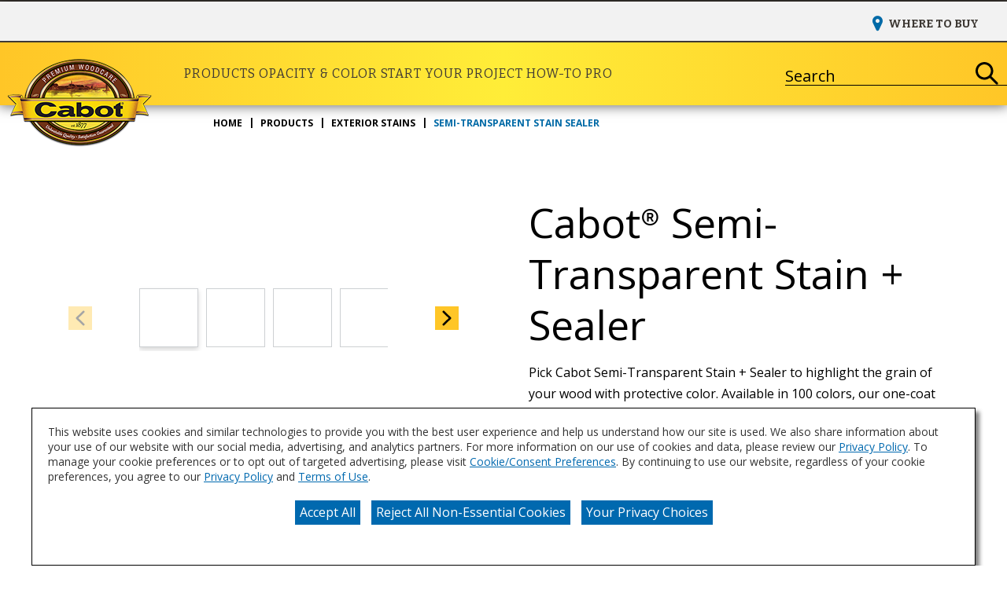

--- FILE ---
content_type: text/html;charset=utf-8
request_url: https://www.cabotstain.com/en/products/exterior-stains/semi-transparent-stain-sealer.html
body_size: 19605
content:

<!DOCTYPE HTML>
<html lang="en">
    <head>
    <meta charset="UTF-8"/>

    
    
        
            <title>Semi-Transparent Stain  | Cabot® Stain</title>
            <meta name="description" content="Discover the power of Cabot® Semi-Transparent Stain + Sealer to resist moisture and UV damage while highlighting your wood&#39;s natural grain."/>
        
    

    
    
        




<link rel="canonical" href="https://www.cabotstain.com/en/products/exterior-stains/semi-transparent-stain-sealer"/>






  <meta property="og:image" content="https://www.cabotstain.com/content/dam/cbg-cabot/favicons/favicon.png"/>

  <meta property="og:type" content="website"/>

  <meta property="og:title"/>

  <meta property="og:url" content="https://www.cabotstain.com/en/products/exterior-stains/semi-transparent-stain-sealer"/>

  <meta property="og:description"/>


    

    
        <!-- Ensighten Tag  -->
         <script charset="UTF-8" src="//nexus.ensighten.com/sherwin/cabot-stain/Bootstrap.js"></script>
        <!-- End Ensighten Tag -->
    

    <script>
        window.dataLayer = window.dataLayer || [];

        function ready(fn) {
            if (document.readyState !== 'loading') {
                fn();
            } else {
                document.addEventListener('DOMContentLoaded', fn);
            }
        }

        handleOnLoad = (event) => {
            const pageViewData = {gtm_tag_name: "GA4 - Main Config Tag",interaction_type: "page view",hit_timestamp:"2026-01-20T21:49:32.755370Z",page_category_one:"products",page_category_two:"exterior-stains",page_name:"Semi-Transparent Stain  | Cabot® Stain",language:"US-EN",user_type:"DIY",product_name:"Cabot® Semi-Transparent Stain + Sealer",product_id:"9169490",product_category:"cbg:trad_wood_stains, cbg:exterior_stains",event: "page_view"};
            if (document.cookie.indexOf("_ga=") > -1) {
                let gaClientId = document.cookie.match(/_ga=([a-zA-Z0-9\.]+)/)[0].split('.').slice(-2).join('.');
                pageViewData.client_id = gaClientId;
            }
            dataLayer.push(pageViewData);
        }

        ready(handleOnLoad);
    </script>

    
        <!-- Google Tag Manager -->
        <script>(function(w,d,s,l,i){w[l]=w[l]||[];w[l].push({'gtm.start':
        new Date().getTime(),event:'gtm.js'});var f=d.getElementsByTagName(s)[0],
    j=d.createElement(s),dl=l!='dataLayer'?'&l='+l:'';j.async=true;j.src=
    'https://www.googletagmanager.com/gtm.js?id='+i+dl;f.parentNode.insertBefore(j,f);
})(window,document,'script','dataLayer','GTM-NTB98QC');</script>
        <!-- End Google Tag Manager -->

    

    
    <!-- PypeStream Tag -->
    <script>
    window.pypestreamConfig = {
        APP_ID: '3695ec37-ddab-497d-b621-87b3657f8991',
        passthrough: '',
        language: 'en'
    };
    function insertScript() {
        var script = document.createElement('script');
        script.type = 'text/javascript';
        script.src = 'https://web.pypestream.com/launcher.js?ts=' + Date.now();
        script.async = true;
        if (window.frameElement === null) {
           document.body.appendChild(script);
        };
    };
    if (document.readyState === 'complete') {
        insertScript();
    } else {
        window.addEventListener('load', insertScript);
    }
</script>
    <!-- End PypeStream Tag -->
    
    

    

    <meta name="template" content="cabot-product-detail-template"/>
    <meta name="viewport" content="width=device-width, initial-scale=1, maximum-scale=1"/>
    <meta name="format-detection" content="telephone=no"/>
    
<link rel="amphtml" href="/en/products/exterior-stains/semi-transparent-stain-sealer.amp"/>

    
    


    



    
    
<link rel="stylesheet" href="/etc.clientlibs/cbg-platform/clientlibs/clientlib-base.min.css" type="text/css">












<link rel="shortcut icon" href="/content/dam/cbg-cabot/favicons/favicon.ico" type="image/x-icon"/>
<link rel="apple-touch-icon" sizes="180x180" href="/content/dam/cbg-cabot/favicons/apple-touch-icon.png"/>
<link rel="icon" type="image/png" sizes="32x32" href="/content/dam/cbg-cabot/favicons/favicon-32x32.png"/>
<link rel="icon" type="image/png" sizes="16x16" href="/content/dam/cbg-cabot/favicons/favicon-16x16.png"/>
<link rel="icon" type="image/png" href="/content/dam/cbg-cabot/favicons/favicon.ico"/>

<meta property="og:image" content="https://www.cabotstain.com/content/dam/cbg-cabot/favicons/apple-touch-icon.png"/>
<meta name="twitter:image" content="https://www.cabotstain.com/content/dam/cbg-cabot/favicons/apple-touch-icon.png"/>

<link rel="manifest" href="/etc.clientlibs/cbg-cabot/clientlibs/clientlib-site/resources/site.webmanifest"/>

<meta name="viewport" content="width=device-width, initial-scale=1, shrink-to-fit=no"/>

<link rel="preconnect" href="https://fonts.gstatic.com"/>
<link href="https://fonts.googleapis.com/css2?family=IBM+Plex+Sans:ital,wght@0,400;0,500;0,700;1,400;1,500;1,700&family=Oswald:wght@500;600;700&display=swap" rel="stylesheet"/>


    
    
<link rel="stylesheet" href="/etc.clientlibs/cbg-cabot/clientlibs/clientlib-dependencies.min.css" type="text/css">
<link rel="stylesheet" href="/etc.clientlibs/cbg-cabot/clientlibs/clientlib-site.min.css" type="text/css">



    
    
<link rel="stylesheet" href="/etc.clientlibs/cbg-cabot/clientlibs/clientlib-base.min.css" type="text/css">








    
    
    

    

    
    <script src="/etc.clientlibs/cbg-cabot/clientlibs/clientlib-dependencies.min.js"></script>


    
    <link rel="stylesheet" href="/etc.clientlibs/cbg-platform/clientlibs/clientlib-dependencies.min.css" type="text/css">
<link rel="stylesheet" href="/etc.clientlibs/cbg-platform/clientlibs/clientlib-site.min.css" type="text/css">
<link rel="stylesheet" href="/etc.clientlibs/cbg-platform-react/clientlibs/clientlib-product-selector.min.css" type="text/css">


    
    

    
</head>
    <body class="page basicpage cabot-container" id="page-5273ac06b3" data-cmp-link-accessibility-enabled data-cmp-link-accessibility-text="opens in a new tab" data-cmp-data-layer-enabled>
        <script>
          window.adobeDataLayer = window.adobeDataLayer || [];
          adobeDataLayer.push({
              page: JSON.parse("{\x22page\u002D5273ac06b3\x22:{\x22@type\x22:\x22cbg\u002Dcabot\/components\/page\x22,\x22repo:modifyDate\x22:\x222025\u002D08\u002D07T16:46:01Z\x22,\x22dc:title\x22:\x22semi\u002Dtransparent stain sealer\x22,\x22xdm:template\x22:\x22\/conf\/cbg\u002Dcabot\/settings\/wcm\/templates\/cabot\u002Dproduct\u002Ddetail\u002Dtemplate\x22,\x22xdm:language\x22:\x22en\x22,\x22xdm:tags\x22:[],\x22repo:path\x22:\x22\/content\/cbg\u002Dcabot\/us\/en\/products\/exterior\u002Dstains\/semi\u002Dtransparent\u002Dstain\u002Dsealer.html\x22}}"),
              event:'cmp:show',
              eventInfo: {
                  path: 'page.page\u002D5273ac06b3'
              }
          });
        </script>
        
        
            




            
<div class="root container responsivegrid">

    
    
    
    <div id="container-43d90db5f0" class="cmp-container">
        
        <div class="experiencefragment">
<div id="experiencefragment-55362e9fb2" class="cmp-experiencefragment cmp-experiencefragment--header">


    
    <div id="container-e749668694" class="cmp-container">
        


<div class="aem-Grid aem-Grid--12 aem-Grid--default--12 ">
    
    <div class="header aem-GridColumn aem-GridColumn--default--12">



    



<div class="header-home">
    <div class="utility-wrapper">
        
        <div class="utility-zone">


<div class="aem-Grid aem-Grid--12 aem-Grid--default--12 ">
    
    <div class="utilityNavigation base responsivegrid aem-GridColumn aem-GridColumn--default--12">


    


<div data-component-anlaytics-check>
  <div class="cbg-cmp-utility-nav  desktop-only">
    <div class="cbg-cmp-utility-nav-wrapper">
      
      <div class="parsys-wrapper">
        <div class="utility-left-side">
          
          


<div class="aem-Grid aem-Grid--12 aem-Grid--default--12 ">
    
    
    
</div>

        </div>
        <div class="utility-right-side">
          
          


<div class="aem-Grid aem-Grid--12 aem-Grid--default--12 ">
    
    
    
</div>

        </div>
      </div>

      <ul class="utility-nav-items">
        <li class="utility-nav-item ">
          <a class="utility-nav--listItemAnchor icon" href="/en/where-to-buy">
            
            <span>Where to Buy</span>
            
          </a>
          
        </li>
      </ul>
    </div>
  </div>
</div>
</div>

    
</div>
</div>
    </div>
    <div class="main-navigation">
        <a href="/en">
            <img class="header-logo" src="/content/dam/cbg-cabot/asset-clean-up/cabot-main-logo.png" alt loading="lazy"/>
        </a>
        <div class="navigation-wrapper">
            
            <div class="navigation-zone">


<div class="aem-Grid aem-Grid--12 aem-Grid--default--12 ">
    
    <div class="navigation aem-GridColumn aem-GridColumn--default--12"><section data-cbg-cmp="site-navigation" id="navigation-6c42d6955c" class="cmp-navigation-container">
    <button class="btn-navigation-menu" href="#siteNavigation" role="button" data-cmp-hook-navigation="menu-button" aria-expanded="false" aria-controls="siteNavigation" aria-label="Navigation Menu">
        <i class="icon cmp-nav-menubar__icon"></i>
        <i class="icon cmp-nav-menubar__icon"></i>
        <i class="icon cmp-nav-menubar__icon"></i>
        <i class="icon cmp-nav-close__icon"></i>
        <span class="hide-text">Navigation Menu</span>
    </button>
    <nav class="cmp-navigation" role="navigation" itemscope itemtype="http://schema.org/SiteNavigationElement" data-cmp-data-layer="{&#34;navigation-6c42d6955c&#34;:{&#34;@type&#34;:&#34;cbg-cabot/components/navigation&#34;,&#34;repo:modifyDate&#34;:&#34;2022-11-15T02:40:51Z&#34;}}">
  
  
    <ul class="cmp-navigation__group">
      
    <li class="notag has-children cmp-navigation__item cmp-navigation__item--level-0 cmp-navigation__item--active" data-cmp-data-layer="{&#34;navigation-6c42d6955c-item-768ffb4eb6&#34;:{&#34;@type&#34;:&#34;cbg-cabot/components/navigation/item&#34;,&#34;repo:modifyDate&#34;:&#34;2024-10-21T17:44:06Z&#34;,&#34;dc:title&#34;:&#34;Products&#34;,&#34;xdm:linkURL&#34;:&#34;/en/products&#34;}}">
        
    <a href="/en/products" title="Products" aria-current="page" data-cmp-clickable class="cmp-navigation__item-link">
        <span class="cmp-navigation__item-link-text">Products</span>
    </a>

        
  
  
  
    <div class="cmp-navigation__group-container cmp-navigation__subnav" data-cmp-hook-navigation="subnav">
      <div class="cmp-navigation__item-back-button" data-cmp-hook-navigation="subnav-back-button">
        <span>Products</span>
      </div>
      <ul class="cmp-navigation__group">
        
    <li class="notag  cmp-navigation__item cmp-navigation__item--level-1" data-cmp-data-layer="{&#34;navigation-6c42d6955c-item-d5ccbbc265&#34;:{&#34;@type&#34;:&#34;cbg-cabot/components/navigation/item&#34;,&#34;repo:modifyDate&#34;:&#34;2024-10-21T17:44:07Z&#34;,&#34;dc:title&#34;:&#34;All Products&#34;,&#34;xdm:linkURL&#34;:&#34;/en/products/all-products&#34;}}">
        
    <a href="/en/products/all-products" title="All Products" data-cmp-clickable class="cmp-navigation__item-link">
        <span class="cmp-navigation__item-link-text">All Products</span>
    </a>

        
    </li>

      
        
    <li class="notag  cmp-navigation__item cmp-navigation__item--level-1" data-cmp-data-layer="{&#34;navigation-6c42d6955c-item-79734f4465&#34;:{&#34;@type&#34;:&#34;cbg-cabot/components/navigation/item&#34;,&#34;repo:modifyDate&#34;:&#34;2024-10-21T17:44:07Z&#34;,&#34;dc:title&#34;:&#34;Surface Prep&#34;,&#34;xdm:linkURL&#34;:&#34;/en/products/surface-prep&#34;}}">
        
    <a href="/en/products/surface-prep" title="Surface Prep" data-cmp-clickable class="cmp-navigation__item-link">
        <span class="cmp-navigation__item-link-text">Surface Prep</span>
    </a>

        
    </li>

      
        
    <li class="notag  cmp-navigation__item cmp-navigation__item--level-1 cmp-navigation__item--active" data-cmp-data-layer="{&#34;navigation-6c42d6955c-item-5dfc37103b&#34;:{&#34;@type&#34;:&#34;cbg-cabot/components/navigation/item&#34;,&#34;repo:modifyDate&#34;:&#34;2025-08-07T17:06:09Z&#34;,&#34;dc:title&#34;:&#34;Exterior Stains&#34;,&#34;xdm:linkURL&#34;:&#34;/en/products/exterior-stains&#34;}}">
        
    <a href="/en/products/exterior-stains" title="Exterior Stains" aria-current="page" data-cmp-clickable class="cmp-navigation__item-link">
        <span class="cmp-navigation__item-link-text">Exterior Stains</span>
    </a>

        
    </li>

      
        
    <li class="notag  cmp-navigation__item cmp-navigation__item--level-1" data-cmp-data-layer="{&#34;navigation-6c42d6955c-item-1e090c164f&#34;:{&#34;@type&#34;:&#34;cbg-cabot/components/navigation/item&#34;,&#34;repo:modifyDate&#34;:&#34;2024-10-21T17:44:11Z&#34;,&#34;dc:title&#34;:&#34;Clear Sealers &amp; Waterproofers&#34;,&#34;xdm:linkURL&#34;:&#34;/en/products/clear-sealers-waterproofers&#34;}}">
        
    <a href="/en/products/clear-sealers-waterproofers" title="Clear Sealers &amp; Waterproofers" data-cmp-clickable class="cmp-navigation__item-link">
        <span class="cmp-navigation__item-link-text">Clear Sealers &amp; Waterproofers</span>
    </a>

        
    </li>

      
        
    <li class="notag  cmp-navigation__item cmp-navigation__item--level-1" data-cmp-data-layer="{&#34;navigation-6c42d6955c-item-11d2ec6fd0&#34;:{&#34;@type&#34;:&#34;cbg-cabot/components/navigation/item&#34;,&#34;repo:modifyDate&#34;:&#34;2024-10-21T17:44:11Z&#34;,&#34;dc:title&#34;:&#34;Applicators&#34;,&#34;xdm:linkURL&#34;:&#34;/en/products/applicators&#34;}}">
        
    <a href="/en/products/applicators" title="Applicators" data-cmp-clickable class="cmp-navigation__item-link">
        <span class="cmp-navigation__item-link-text">Applicators</span>
    </a>

        
    </li>

      </ul>
    </div>
  

    </li>

    
      
    <li class="notag has-children cmp-navigation__item cmp-navigation__item--level-0" data-cmp-data-layer="{&#34;navigation-6c42d6955c-item-51cfed065a&#34;:{&#34;@type&#34;:&#34;cbg-cabot/components/navigation/item&#34;,&#34;repo:modifyDate&#34;:&#34;2023-01-31T17:21:26Z&#34;,&#34;dc:title&#34;:&#34;Opacity &amp; Color&#34;,&#34;xdm:linkURL&#34;:&#34;/en/opacity-color&#34;}}">
        
    <a href="/en/opacity-color" title="Opacity &amp; Color" data-cmp-clickable class="cmp-navigation__item-link">
        <span class="cmp-navigation__item-link-text">Opacity &amp; Color</span>
    </a>

        
  
  
  
    <div class="cmp-navigation__group-container cmp-navigation__subnav" data-cmp-hook-navigation="subnav">
      <div class="cmp-navigation__item-back-button" data-cmp-hook-navigation="subnav-back-button">
        <span>Opacity &amp; Color</span>
      </div>
      <ul class="cmp-navigation__group">
        
    <li class="notag  cmp-navigation__item cmp-navigation__item--level-1" data-cmp-data-layer="{&#34;navigation-6c42d6955c-item-bcc67d650c&#34;:{&#34;@type&#34;:&#34;cbg-cabot/components/navigation/item&#34;,&#34;repo:modifyDate&#34;:&#34;2023-10-17T15:20:11Z&#34;,&#34;dc:title&#34;:&#34;Explore Opacity&#34;,&#34;xdm:linkURL&#34;:&#34;/en/opacity-color/explore-opacity&#34;}}">
        
    <a href="/en/opacity-color/explore-opacity" title="Explore Opacity" data-cmp-clickable class="cmp-navigation__item-link">
        <span class="cmp-navigation__item-link-text">Explore Opacity</span>
    </a>

        
    </li>

      
        
    <li class="notag  cmp-navigation__item cmp-navigation__item--level-1" data-cmp-data-layer="{&#34;navigation-6c42d6955c-item-48d6dc7413&#34;:{&#34;@type&#34;:&#34;cbg-cabot/components/navigation/item&#34;,&#34;repo:modifyDate&#34;:&#34;2023-01-31T17:21:26Z&#34;,&#34;dc:title&#34;:&#34;Color Visualizer&#34;,&#34;xdm:linkURL&#34;:&#34;/en/opacity-color/color-visualizer&#34;}}">
        
    <a href="/en/opacity-color/color-visualizer" title="Color Visualizer" data-cmp-clickable class="cmp-navigation__item-link">
        <span class="cmp-navigation__item-link-text">Color Visualizer</span>
    </a>

        
    </li>

      
        
    <li class="notag  cmp-navigation__item cmp-navigation__item--level-1" data-cmp-data-layer="{&#34;navigation-6c42d6955c-item-ba2418edfb&#34;:{&#34;@type&#34;:&#34;cbg-cabot/components/navigation/item&#34;,&#34;repo:modifyDate&#34;:&#34;2025-03-18T14:47:08Z&#34;,&#34;dc:title&#34;:&#34;Browse Colors&#34;,&#34;xdm:linkURL&#34;:&#34;/en/opacity-color/browse-colors&#34;}}">
        
    <a href="/en/opacity-color/browse-colors" title="Browse Colors" data-cmp-clickable class="cmp-navigation__item-link">
        <span class="cmp-navigation__item-link-text">Browse Colors</span>
    </a>

        
    </li>

      
        
    <li class="notag  cmp-navigation__item cmp-navigation__item--level-1" data-cmp-data-layer="{&#34;navigation-6c42d6955c-item-ac24ce5063&#34;:{&#34;@type&#34;:&#34;cbg-cabot/components/navigation/item&#34;,&#34;repo:modifyDate&#34;:&#34;2025-03-18T15:31:05Z&#34;,&#34;dc:title&#34;:&#34;Color of the Year&#34;,&#34;xdm:linkURL&#34;:&#34;/en/opacity-color/color-of-the-year&#34;}}">
        
    <a href="/en/opacity-color/color-of-the-year" title="Color of the Year" data-cmp-clickable class="cmp-navigation__item-link">
        <span class="cmp-navigation__item-link-text">Color of the Year</span>
    </a>

        
    </li>

      </ul>
    </div>
  

    </li>

    
      
    <li class="notag has-children cmp-navigation__item cmp-navigation__item--level-0" data-cmp-data-layer="{&#34;navigation-6c42d6955c-item-0e685cb9ee&#34;:{&#34;@type&#34;:&#34;cbg-cabot/components/navigation/item&#34;,&#34;repo:modifyDate&#34;:&#34;2023-01-31T16:52:26Z&#34;,&#34;dc:title&#34;:&#34;Start Your Project&#34;,&#34;xdm:linkURL&#34;:&#34;/en/start-your-project&#34;}}">
        
    <a href="/en/start-your-project" title="Start Your Project" data-cmp-clickable class="cmp-navigation__item-link">
        <span class="cmp-navigation__item-link-text">Start Your Project</span>
    </a>

        
  
  
  
    <div class="cmp-navigation__group-container cmp-navigation__subnav" data-cmp-hook-navigation="subnav">
      <div class="cmp-navigation__item-back-button" data-cmp-hook-navigation="subnav-back-button">
        <span>Start Your Project</span>
      </div>
      <ul class="cmp-navigation__group">
        
    <li class="notag  cmp-navigation__item cmp-navigation__item--level-1" data-cmp-data-layer="{&#34;navigation-6c42d6955c-item-42091fb2ac&#34;:{&#34;@type&#34;:&#34;cbg-cabot/components/navigation/item&#34;,&#34;repo:modifyDate&#34;:&#34;2025-04-21T16:22:17Z&#34;,&#34;dc:title&#34;:&#34;Project Helper&#34;,&#34;xdm:linkURL&#34;:&#34;/en/start-your-project/project-helper&#34;}}">
        
    <a href="/en/start-your-project/project-helper" title="Project Helper" data-cmp-clickable class="cmp-navigation__item-link">
        <span class="cmp-navigation__item-link-text">Project Helper</span>
    </a>

        
    </li>

      
        
    <li class="notag  cmp-navigation__item cmp-navigation__item--level-1" data-cmp-data-layer="{&#34;navigation-6c42d6955c-item-78a4d64f6f&#34;:{&#34;@type&#34;:&#34;cbg-cabot/components/navigation/item&#34;,&#34;repo:modifyDate&#34;:&#34;2024-09-30T20:46:31Z&#34;,&#34;dc:title&#34;:&#34;Stain Calculator&#34;,&#34;xdm:linkURL&#34;:&#34;/en/start-your-project/stain-calculator&#34;}}">
        
    <a href="/en/start-your-project/stain-calculator" title="Stain Calculator" data-cmp-clickable class="cmp-navigation__item-link">
        <span class="cmp-navigation__item-link-text">Stain Calculator</span>
    </a>

        
    </li>

      
        
    <li class="notag  cmp-navigation__item cmp-navigation__item--level-1" data-cmp-data-layer="{&#34;navigation-6c42d6955c-item-9f14e0c954&#34;:{&#34;@type&#34;:&#34;cbg-cabot/components/navigation/item&#34;,&#34;repo:modifyDate&#34;:&#34;2025-09-23T19:51:00Z&#34;,&#34;dc:title&#34;:&#34;Inspiration&#34;,&#34;xdm:linkURL&#34;:&#34;/en/start-your-project/inspiration&#34;}}">
        
    <a href="/en/start-your-project/inspiration" title="Inspiration" data-cmp-clickable class="cmp-navigation__item-link">
        <span class="cmp-navigation__item-link-text">Inspiration</span>
    </a>

        
    </li>

      
        
    <li class="notag  cmp-navigation__item cmp-navigation__item--level-1" data-cmp-data-layer="{&#34;navigation-6c42d6955c-item-3897d893c9&#34;:{&#34;@type&#34;:&#34;cbg-cabot/components/navigation/item&#34;,&#34;repo:modifyDate&#34;:&#34;2025-03-17T13:48:08Z&#34;,&#34;dc:title&#34;:&#34;Projects Home&#34;,&#34;xdm:linkURL&#34;:&#34;/en/start-your-project/projects&#34;}}">
        
    <a href="/en/start-your-project/projects" title="Projects Home" data-cmp-clickable class="cmp-navigation__item-link">
        <span class="cmp-navigation__item-link-text">Projects Home</span>
    </a>

        
    </li>

      </ul>
    </div>
  

    </li>

    
      
    <li class="notag has-children cmp-navigation__item cmp-navigation__item--level-0" data-cmp-data-layer="{&#34;navigation-6c42d6955c-item-5d0325610f&#34;:{&#34;@type&#34;:&#34;cbg-cabot/components/navigation/item&#34;,&#34;repo:modifyDate&#34;:&#34;2023-01-31T16:52:27Z&#34;,&#34;dc:title&#34;:&#34;How-To&#34;,&#34;xdm:linkURL&#34;:&#34;/en/how-to&#34;}}">
        
    <a href="/en/how-to" title="How-To" data-cmp-clickable class="cmp-navigation__item-link">
        <span class="cmp-navigation__item-link-text">How-To</span>
    </a>

        
  
  
  
    <div class="cmp-navigation__group-container cmp-navigation__subnav" data-cmp-hook-navigation="subnav">
      <div class="cmp-navigation__item-back-button" data-cmp-hook-navigation="subnav-back-button">
        <span>How-To</span>
      </div>
      <ul class="cmp-navigation__group">
        
    <li class="notag  cmp-navigation__item cmp-navigation__item--level-1" data-cmp-data-layer="{&#34;navigation-6c42d6955c-item-22c6ef9cd5&#34;:{&#34;@type&#34;:&#34;cbg-cabot/components/navigation/item&#34;,&#34;repo:modifyDate&#34;:&#34;2023-01-31T16:52:27Z&#34;,&#34;dc:title&#34;:&#34;All How-To&#34;,&#34;xdm:linkURL&#34;:&#34;/en/how-to/all-how-to&#34;}}">
        
    <a href="/en/how-to/all-how-to" title="All How-To" data-cmp-clickable class="cmp-navigation__item-link">
        <span class="cmp-navigation__item-link-text">All How-To</span>
    </a>

        
    </li>

      
        
    <li class="notag  cmp-navigation__item cmp-navigation__item--level-1" data-cmp-data-layer="{&#34;navigation-6c42d6955c-item-1c1cf08a4b&#34;:{&#34;@type&#34;:&#34;cbg-cabot/components/navigation/item&#34;,&#34;repo:modifyDate&#34;:&#34;2023-06-26T21:18:10Z&#34;,&#34;dc:title&#34;:&#34;Prepare&#34;,&#34;xdm:linkURL&#34;:&#34;/en/how-to/prepare&#34;}}">
        
    <a href="/en/how-to/prepare" title="Prepare" data-cmp-clickable class="cmp-navigation__item-link">
        <span class="cmp-navigation__item-link-text">Prepare</span>
    </a>

        
    </li>

      
        
    <li class="notag  cmp-navigation__item cmp-navigation__item--level-1" data-cmp-data-layer="{&#34;navigation-6c42d6955c-item-9bdfdf283e&#34;:{&#34;@type&#34;:&#34;cbg-cabot/components/navigation/item&#34;,&#34;repo:modifyDate&#34;:&#34;2023-01-31T16:52:28Z&#34;,&#34;dc:title&#34;:&#34;Stain&#34;,&#34;xdm:linkURL&#34;:&#34;/en/how-to/stain&#34;}}">
        
    <a href="/en/how-to/stain" title="Stain" data-cmp-clickable class="cmp-navigation__item-link">
        <span class="cmp-navigation__item-link-text">Stain</span>
    </a>

        
    </li>

      
        
    <li class="notag  cmp-navigation__item cmp-navigation__item--level-1" data-cmp-data-layer="{&#34;navigation-6c42d6955c-item-747dc8186e&#34;:{&#34;@type&#34;:&#34;cbg-cabot/components/navigation/item&#34;,&#34;repo:modifyDate&#34;:&#34;2023-01-31T16:52:28Z&#34;,&#34;dc:title&#34;:&#34;Protect and Maintain&#34;,&#34;xdm:linkURL&#34;:&#34;/en/how-to/protect-and-maintain&#34;}}">
        
    <a href="/en/how-to/protect-and-maintain" title="Protect and Maintain" data-cmp-clickable class="cmp-navigation__item-link">
        <span class="cmp-navigation__item-link-text">Protect and Maintain</span>
    </a>

        
    </li>

      
        
    <li class="notag  cmp-navigation__item cmp-navigation__item--level-1" data-cmp-data-layer="{&#34;navigation-6c42d6955c-item-3bf0d1469a&#34;:{&#34;@type&#34;:&#34;cbg-cabot/components/navigation/item&#34;,&#34;repo:modifyDate&#34;:&#34;2023-06-21T19:05:49Z&#34;,&#34;dc:title&#34;:&#34;Videos&#34;,&#34;xdm:linkURL&#34;:&#34;/en/how-to/videos&#34;}}">
        
    <a href="/en/how-to/videos" title="Videos" data-cmp-clickable class="cmp-navigation__item-link">
        <span class="cmp-navigation__item-link-text">Videos</span>
    </a>

        
    </li>

      </ul>
    </div>
  

    </li>

    
      
    <li class="notag has-children cmp-navigation__item cmp-navigation__item--level-0" data-cmp-data-layer="{&#34;navigation-6c42d6955c-item-6cde93ed35&#34;:{&#34;@type&#34;:&#34;cbg-cabot/components/navigation/item&#34;,&#34;repo:modifyDate&#34;:&#34;2023-02-02T23:21:23Z&#34;,&#34;dc:title&#34;:&#34;Pro&#34;,&#34;xdm:linkURL&#34;:&#34;/en/pro&#34;}}">
        
    <a href="/en/pro" title="Pro" data-cmp-clickable class="cmp-navigation__item-link">
        <span class="cmp-navigation__item-link-text">Pro</span>
    </a>

        
  
  
  
    <div class="cmp-navigation__group-container cmp-navigation__subnav" data-cmp-hook-navigation="subnav">
      <div class="cmp-navigation__item-back-button" data-cmp-hook-navigation="subnav-back-button">
        <span>Pro</span>
      </div>
      <ul class="cmp-navigation__group">
        
    <li class="notag  cmp-navigation__item cmp-navigation__item--level-1" data-cmp-data-layer="{&#34;navigation-6c42d6955c-item-c35e00bb7e&#34;:{&#34;@type&#34;:&#34;cbg-cabot/components/navigation/item&#34;,&#34;repo:modifyDate&#34;:&#34;2023-02-03T18:45:31Z&#34;,&#34;dc:title&#34;:&#34;Pro Resources&#34;,&#34;xdm:linkURL&#34;:&#34;/en/pro/pro-resources&#34;}}">
        
    <a href="/en/pro/pro-resources" title="Pro Resources" data-cmp-clickable class="cmp-navigation__item-link">
        <span class="cmp-navigation__item-link-text">Pro Resources</span>
    </a>

        
    </li>

      
        
    <li class="notag  cmp-navigation__item cmp-navigation__item--level-1" data-cmp-data-layer="{&#34;navigation-6c42d6955c-item-c7d9cbc9a3&#34;:{&#34;@type&#34;:&#34;cbg-cabot/components/navigation/item&#34;,&#34;repo:modifyDate&#34;:&#34;2023-01-31T16:52:30Z&#34;,&#34;dc:title&#34;:&#34;Technical Bulletins&#34;,&#34;xdm:linkURL&#34;:&#34;/en/pro/technical-bulletins&#34;}}">
        
    <a href="/en/pro/technical-bulletins" title="Technical Bulletins" data-cmp-clickable class="cmp-navigation__item-link">
        <span class="cmp-navigation__item-link-text">Technical Bulletins</span>
    </a>

        
    </li>

      
        
    <li class="notag  cmp-navigation__item cmp-navigation__item--level-1" data-cmp-data-layer="{&#34;navigation-6c42d6955c-item-fa6affe0e7&#34;:{&#34;@type&#34;:&#34;cbg-cabot/components/navigation/item&#34;,&#34;repo:modifyDate&#34;:&#34;2023-01-31T16:52:30Z&#34;,&#34;dc:title&#34;:&#34;Safety Data Sheets&#34;,&#34;xdm:linkURL&#34;:&#34;/en/pro/sds&#34;}}">
        
    <a href="/en/pro/sds" title="Safety Data Sheets" data-cmp-clickable class="cmp-navigation__item-link">
        <span class="cmp-navigation__item-link-text">Safety Data Sheets</span>
    </a>

        
    </li>

      </ul>
    </div>
  

    </li>

    </ul>

    

    
    <div id="container-16b69f708a" class="cmp-container">
        


<div class="aem-Grid aem-Grid--12 aem-Grid--default--12 ">
    
    <div class="utilityNavigation base responsivegrid aem-GridColumn aem-GridColumn--default--12">


    


<div data-component-anlaytics-check>
  <div class="cbg-cmp-utility-nav  mobile-only">
    <div class="cbg-cmp-utility-nav-wrapper">
      
      <div class="parsys-wrapper">
        <div class="utility-left-side">
          
          


<div class="aem-Grid aem-Grid--12 aem-Grid--default--12 ">
    
    
    
</div>

        </div>
        <div class="utility-right-side">
          
          


<div class="aem-Grid aem-Grid--12 aem-Grid--default--12 ">
    
    
    
</div>

        </div>
      </div>

      <ul class="utility-nav-items">
        <li class="utility-nav-item ">
          <a class="utility-nav--listItemAnchor icon" href="/en/where-to-buy">
            
            <span>Where to Buy</span>
            
          </a>
          
        </li>
      </ul>
    </div>
  </div>
</div>
</div>

    
</div>

    </div>

    

  
  
</nav>
    <div class="cmp-navigation__overlay" data-cmp-hook-navigation="overlay"></div>
    
    

</section>

</div>

    
</div>
</div>
        </div>
        <div class="search-wrapper">
            
            <div class="search-zone">


<div class="aem-Grid aem-Grid--12 aem-Grid--default--12 ">
    
    <div class="searchbar base responsivegrid aem-GridColumn aem-GridColumn--default--12"><section id="searchbar-3c40cf81b3" class="
    cmp-search
    platform-searchbar
    cbg-cmp-searchbar cbg-cmp-searchbar--siteSearch
    search-one-point-one
    standard
    
    
  " role="search" data-cmp-is="searchbar" data-cbg-cmp="searchbar" data-cmp-searchurl="content/cbg-cabot/us/en/search" data-no-results-text="No current suggestions based on your query" data-use-algolia="true" data-algolia-index-autocomplete="cabot-us-en-query-suggestions-index" data-algolia-index-colorfamily="cabot_us_en_color_families_index" data-algolia-index-color="cabot_us_en_colors_index" data-algolia-index-product="cabot_us_en_products_index" data-algolia-index-content="cabot_us_en_pages_index" data-searchbar-type="siteSearch">
  

  <header class="display-flex cmp-searchbar--header mb-1">
    <h4 class="cbg__text-uc display-ib subtitle">Search</h4>
  </header>

  <button class="btn-searchbar-toggle" href="#siteSearchBar" role="button" aria-expanded="false" aria-controls="siteSearch" aria-label="SearchBar" data-cmp-hook-searchbar="toggle">
    <svg class="cmp-searchbar__clear-icon">
      <use href="/etc.clientlibs/cbg-platform/clientlibs/clientlib-site/resources/fonts/sprite.svg#thompsonsTWS_close"></use>
    </svg>

    <svg class="cmp-searchbar__search-icon">
      <use href="/etc.clientlibs/cbg-platform/clientlibs/clientlib-site/resources/fonts/sprite.svg#hgswSEARCH"></use>
    </svg>

    <span class="hide-text"></span>
  </button>

  <!-- Search 1.1 !-->
  <form class="cmp-searchbar__form one-point-one" data-cmp-hook-searchbar="form" method="get" action="/en/search" autocomplete="off">
    <div class="cmp-searchbar__field">
      <span class="cmp-searchbar__loading-indicator" data-cmp-hook-searchbar="loadingIndicator"></span>

      <input class="cmp-searchbar__input" data-cmp-hook-searchbar="input-1-point-1" type="text" name="q" role="combobox" aria-autocomplete="list" aria-haspopup="true" aria-invalid="false" aria-label="Search"/>

      <button class="cmp-searchbar__clear cbg__hidden-text" data-cmp-hook-searchbar="clear-one-one" tabindex="-1">
        <svg class="cmp-searchbar__clear-icon">
          <use href="/etc.clientlibs/cbg-platform/clientlibs/clientlib-site/resources/fonts/sprite.svg#none"></use>
        </svg>

        <span class="cbg__hidden-text display-ib"></span>
      </button>
      <button class="cmp-searchbar__search cbg__hidden-text" data-cmp-hook-searchbar="submit" type="submit">
        <svg class="cmp-searchbar__search-icon">
          <use href="/etc.clientlibs/cbg-platform/clientlibs/clientlib-site/resources/fonts/sprite.svg#hgswSEARCH"></use>
        </svg>
        <span class="cbg__hidden-text display-ib"></span>
      </button>
    </div>
  </form>

  <div class="cmp-searchbar__form-container">
    <form class="cmp-searchbar__form" data-cmp-hook-searchbar="form" method="get" action="/en/search" autocomplete="off">
      <div class="cmp-searchbar__field">
        <span class="cmp-searchbar__loading-indicator" data-cmp-hook-searchbar="loadingIndicator"></span>
        
        
          <input class="cmp-searchbar__input" data-cmp-hook-searchbar="input" type="text" name="q" role="combobox" aria-autocomplete="list" aria-haspopup="true" aria-invalid="false" aria-label="Search"/>
        
  
        <button class="cmp-searchbar__clear cbg__hidden-text" data-cmp-hook-searchbar="clear" type="button" tabindex="-1">
          <svg class="cmp-searchbar__clear-icon">
            <use href="/etc.clientlibs/cbg-platform/clientlibs/clientlib-site/resources/fonts/sprite.svg#thompsonsTWS_close"></use>
          </svg>

          <span class="cbg__hidden-text display-ib"></span>
        </button>
        <button class="cmp-searchbar__search" data-cmp-hook-searchbar="submit" type="submit">
<!--          <div class="button-content">-->
            
            <svg class="cmp-searchbar__search-icon">
              <use href="/etc.clientlibs/cbg-platform/clientlibs/clientlib-site/resources/fonts/sprite.svg#hgswSEARCH"></use>
            </svg>
            <span class="cbg__hidden-text display-ib"></span>
<!--          </div>-->
        </button>
      </div>
    </form>
    <div class="cmp-searchbar__results" data-cmp-hook-searchbar="results" role="listbox" aria-multiselectable="false">
    </div>
  </div>

  
</section>
</div>

    
</div>
</div>
        </div>
    </div>
</div>
</div>

    
</div>

    </div>

    
</div>

    
</div>
<main class="container responsivegrid">

    
    <div id="container-27580aec88" class="cmp-container">
        


<div class="aem-Grid aem-Grid--12 aem-Grid--default--12 ">
    
    <div class="breadcrumb product-page-top aem-GridColumn aem-GridColumn--default--12">
<nav id="breadcrumb-0325bd2af6" class="cmp-breadcrumb" aria-label="Breadcrumb" data-cmp-data-layer="{&#34;breadcrumb-0325bd2af6&#34;:{&#34;@type&#34;:&#34;cbg-cabot/components/breadcrumb&#34;,&#34;repo:modifyDate&#34;:&#34;2023-01-17T20:51:40Z&#34;}}">
    <ol class="cmp-breadcrumb__list" itemscope itemtype="http://schema.org/BreadcrumbList">
        <li class="cmp-breadcrumb__item" data-cmp-data-layer="{&#34;breadcrumb-0325bd2af6-item-36c87b80bc&#34;:{&#34;@type&#34;:&#34;cbg-cabot/components/breadcrumb/item&#34;,&#34;repo:modifyDate&#34;:&#34;2026-01-05T19:07:52Z&#34;,&#34;dc:title&#34;:&#34;Home&#34;,&#34;xdm:linkURL&#34;:&#34;/en&#34;}}" itemprop="itemListElement" itemscope itemtype="http://schema.org/ListItem">
            <a href="/en" class="cmp-breadcrumb__item-link" itemprop="item" data-cmp-clickable>
                <span itemprop="name">Home</span>
            </a>
            <meta itemprop="position" content="1"/>
        </li>
    
        <li class="cmp-breadcrumb__item" data-cmp-data-layer="{&#34;breadcrumb-0325bd2af6-item-768ffb4eb6&#34;:{&#34;@type&#34;:&#34;cbg-cabot/components/breadcrumb/item&#34;,&#34;repo:modifyDate&#34;:&#34;2024-10-21T17:44:06Z&#34;,&#34;dc:title&#34;:&#34;Products&#34;,&#34;xdm:linkURL&#34;:&#34;/en/products&#34;}}" itemprop="itemListElement" itemscope itemtype="http://schema.org/ListItem">
            <a href="/en/products" class="cmp-breadcrumb__item-link" itemprop="item" data-cmp-clickable>
                <span itemprop="name">Products</span>
            </a>
            <meta itemprop="position" content="2"/>
        </li>
    
        <li class="cmp-breadcrumb__item" data-cmp-data-layer="{&#34;breadcrumb-0325bd2af6-item-5dfc37103b&#34;:{&#34;@type&#34;:&#34;cbg-cabot/components/breadcrumb/item&#34;,&#34;repo:modifyDate&#34;:&#34;2025-08-07T17:06:09Z&#34;,&#34;dc:title&#34;:&#34;Exterior Stains&#34;,&#34;xdm:linkURL&#34;:&#34;/en/products/exterior-stains&#34;}}" itemprop="itemListElement" itemscope itemtype="http://schema.org/ListItem">
            <a href="/en/products/exterior-stains" class="cmp-breadcrumb__item-link" itemprop="item" data-cmp-clickable>
                <span itemprop="name">Exterior Stains</span>
            </a>
            <meta itemprop="position" content="3"/>
        </li>
    
        <li class="cmp-breadcrumb__item cmp-breadcrumb__item--active" data-cmp-data-layer="{&#34;breadcrumb-0325bd2af6-item-5273ac06b3&#34;:{&#34;@type&#34;:&#34;cbg-cabot/components/breadcrumb/item&#34;,&#34;repo:modifyDate&#34;:&#34;2025-08-07T16:47:06Z&#34;,&#34;dc:title&#34;:&#34;semi-transparent stain sealer&#34;,&#34;xdm:linkURL&#34;:&#34;/en/products/exterior-stains/semi-transparent-stain-sealer&#34;}}" itemprop="itemListElement" itemscope itemtype="http://schema.org/ListItem">
            
                <span itemprop="name">semi-transparent stain sealer</span>
            
            <meta itemprop="position" content="4"/>
        </li>
    </ol>
</nav>

    
</div>
<div class="productdetail productDetail base responsivegrid aem-GridColumn aem-GridColumn--default--12">

<div class="product-detail-home add-gutter">
    <div class="left-side">
        
        
        <div class="product-detail-image">
            




    
    
    <div class="simpleCarousel base responsivegrid">


    



    
<link rel="stylesheet" href="/etc.clientlibs/cbg-platform/clientlibs/clientlib-swiper.min.css" type="text/css">





<div class="simple-carousel simple-carousel-home simpleCarousel standard-thumbnails   text-align-left" data-cbg-cmp="simpleCarousel" data-space-between="1" data-how-many-slides="1" data-carousel-total-items="1" data-cbg-cmp-autoplay="false">


    <div class="heading-section">
        <h2 class="main-title"></h2>
        <div class="main-description"></div>
    </div>

    <div class="simple-carousel__content" aria-atomic="false" aria-live="polite">

        <div class="main-drawer">
            
            <div class="swiper mySwiper swiper-main-wrapper">
                <div class="swiper-wrapper">
                    <div class="swiper-slide" aria-roledescription="slide" aria-label="Slide 1 of 4" data-cmp-hook-carousel="item">
                        
                            
                            <div class="swiper-zoom-container">
                                <img src="https://sherwinwilliams.widen.net/content/zptnomfsxe/webp/Cabot-SemiTrans-Stain-Sealer-1G-HERO-1" alt loading="lazy"/>
                            </div>
                        
                        
                    </div>
<div class="swiper-slide" aria-roledescription="slide" aria-label="Slide 2 of 4" data-cmp-hook-carousel="item">
                        
                        <div class="swiper-video-container">
                            <a class="modal-button" data-video-id="YXg_zKNYwtQ" data-opens-modal="#carousel-video">
                                <img alt src="/content/dam/cbg-minwax/video-thumbnails/minwax_play_160x160.svg" loading="lazy"/>
                            </a>
                        </div>
                    </div>
<div class="swiper-slide" aria-roledescription="slide" aria-label="Slide 3 of 4" data-cmp-hook-carousel="item">
                        
                            
                            <div class="swiper-zoom-container">
                                <img src="https://sherwinwilliams.widen.net/content/bxbr7azn2o/webp/cabot-semi-trans-new-cedar-application" alt loading="lazy"/>
                            </div>
                        
                        
                    </div>
<div class="swiper-slide" aria-roledescription="slide" aria-label="Slide 4 of 4" data-cmp-hook-carousel="item">
                        
                            
                            <div class="swiper-zoom-container">
                                <img src="https://sherwinwilliams.widen.net/content/zl3borb589/webp/Cabot-Semi-Transparent-Black-Pergola-Detail-Wide-RGB" alt loading="lazy"/>
                            </div>
                        
                        
                    </div>

                </div>
                <div class="swiper-wrapper">
                    
                </div>
                <div class="swiper-pagination "></div>
            </div>
            
        </div>

        <div class="thumbnail-drawer">
            <div class="button-home style-as-link">
                <div class="swiper-button-prev button-content icon">
                    <svg class="icon icon-mwleft-chevron">
                        <use href="/etc.clientlibs/cbg-platform/clientlibs/clientlib-site/resources/fonts/sprite.svg#mwleft-chevron"></use>
                    </svg>
                </div>
            </div>
            <div class="swiper thumbnailControls " thumbsSlider="">
                <div class="swiper-wrapper swiper-thumbnail-wrapper standard-thumbnails">
                    
                        
                        <div class="swiper-slide" aria-roledescription="slide" aria-label="Slide 1 of 4" data-cmp-hook-carousel="thumb-items">
                            <img src="https://sherwinwilliams.widen.net/content/zptnomfsxe/webp/Cabot-SemiTrans-Stain-Sealer-1G-HERO-1" alt loading="lazy"/>
                        </div>
                    
                        
                        <div class="swiper-slide" aria-roledescription="slide" aria-label="Slide 2 of 4" data-cmp-hook-carousel="thumb-items">
                            <img src="/content/dam/cbg-minwax/video-thumbnails/minwax_play_160x160.svg" alt loading="lazy"/>
                        </div>
                    
                        
                        <div class="swiper-slide" aria-roledescription="slide" aria-label="Slide 3 of 4" data-cmp-hook-carousel="thumb-items">
                            <img src="https://sherwinwilliams.widen.net/content/bxbr7azn2o/webp/cabot-semi-trans-new-cedar-application" alt loading="lazy"/>
                        </div>
                    
                        
                        <div class="swiper-slide" aria-roledescription="slide" aria-label="Slide 4 of 4" data-cmp-hook-carousel="thumb-items">
                            <img src="https://sherwinwilliams.widen.net/content/zl3borb589/webp/Cabot-Semi-Transparent-Black-Pergola-Detail-Wide-RGB" alt loading="lazy"/>
                        </div>
                    
                </div>
                
            </div>
            <div class="button-home style-as-link">
                <div class="swiper-button-next button-content icon">
                    <svg class="icon icon-mwright-chevron">
                        <use href="/etc.clientlibs/cbg-platform/clientlibs/clientlib-site/resources/fonts/sprite.svg#mwright-chevron"></use>
                    </svg>
                </div>
            </div>
        </div>
    </div>
    <div class="simple-carousel-footer">
        




    
    
    <div class="experiencefragment">


    
</div>



    </div>
</div>


    
<script src="/etc.clientlibs/cbg-platform/clientlibs/clientlib-swiper.min.js"></script>




<script>
    (() => {
        const carousel = document.currentScript.parentElement;
        const mySwiper = carousel.querySelector(".mySwiper");

        if (!mySwiper) return;

        const swiperBtnNext = carousel.querySelector(".swiper-button-next");
        const swiperBtnPrev = carousel.querySelector(".swiper-button-prev");
        const thumbnailTray = carousel.querySelector(".thumbnailControls");

        if (thumbnailTray) {
            let slidesPerView = "4";
            let slidesPerMobileView = "2";
            if (true) {
                if(window.innerWidth <= 768 ) {
                    if(4) {
                        slidesPerView = 4;
                    } else {
                        slidePerView = slidesPerMobileView;
                    }
                } else {
                    slidesPerView = 4;
                }
            }

            const thumbControls = new Swiper(thumbnailTray, {
                spaceBetween: 10,
                centeredSlides: false,
                slidesPerView: slidesPerView,
                slidesPerGroup: slidesPerView,
                resizeObserver: true,
                touchRatio: 0,
                slideToClickedSlide: true,
                loop: false,
                allowTouchMove: true,
                watchSlidesProgress: true,
                noSwipingSelector: 'button',
                a11y: false,
                pagination: {
                    el: ".swiper-pagination",
                },
                on: {
                    imagesReady: function() {
                        const { slides, slidesSizesGrid, } = this;

                        slides.forEach((slide, index) => {
                            slide.style.setProperty("--slide-width", slidesSizesGrid[index] + "px");
                            if(slidesSizesGrid[index] < 51 && slides.length < slidesPerView)
                            {
                                slide.classList.add('lessSlidesPerView');
                            }
                        });

                    },
                }
            });

            const mainSwiper = new Swiper(mySwiper, {
                spaceBetween: 10,
                zoom: true,
                centeredSlides: false,
                
                navigation: {
                    nextEl: swiperBtnNext,
                    prevEl: swiperBtnPrev
                },
                pagination: {
                    el: ".swiper-pagination",
                },
                breakpoints: {
                    320: {
                        slidesPerView: 1,
                        spaceBetween: 0,
                        slidesPerGroup: 1
                    },
                    780: {
                        slidesPerView: 2,
                        spaceBetween: 30,
                        slidesPerGroup: 2
                    },
                    1200: {
                        slidesPerView: 1,
                        spaceBetween: 1,
                        slidesPerGroup: 1
                    }
                },

                thumbs: {
                    swiper: thumbControls
                },
                keyboard: {
                    enabled: true,
                    onlyInViewport: false
                }
            });

            function keyboardSwipe(targetIndex) {
                //Dummy
                const targetSlide = document.querySelector(".swiper-item-" + targetIndex).firstElementChild;
                const activeIndex = document.querySelector(".swiper-slide-thumb-active").id.slice(-1);

                if (targetIndex > activeIndex) {
                    mainSwiper.slideNext();
                } else {
                    mainSwiper.slidePrev();
                }

                if (targetSlide.classList.contains("swiper-video-container")) {
                    targetSlide.querySelector("a").click();
                    trapFocus();
                }
            }

        } else {
            const addSlideFocusHandlers = (swiper) => {
                swiper.slides.forEach((slide, slideIndex, slides) => {
                    slide.addEventListener("focusout", (event) => {
                        const nextFocusableElement = event.relatedTarget;

                        if (nextFocusableElement && slide.contains(nextFocusableElement)) return;

                        const nextSlide = nextFocusableElement.closest(".swiper-slide");
                        const nextSlideIndex = slides.indexOf(nextSlide);

                        if (nextSlideIndex < 0) return;

                        swiper.slideTo(nextSlideIndex, 0 , false);
                    });
                });
            };

            const swiperPagination = carousel.querySelector(".swiper-pagination")

            const mainSwiper = new Swiper(mySwiper, {
                spaceBetween: 10,
                watchSlidesProgress: true,
                noSwipingSelector: 'button',
                a11y: false,
                zoom: true,
                pagination: {
                    el: swiperPagination,
                    type: "fraction"
                },
                navigation: {
                    nextEl: swiperBtnNext,
                    prevEl: swiperBtnPrev
                },
                breakpoints: {
                    320: {
                        slidesPerView: 1,
                        spaceBetween: 0,
                        slidesPerGroup: 1
                    },
                    780: {
                        slidesPerView: 2,
                        spaceBetween: 30,
                        slidesPerGroup: 2
                    },
                    1200: {
                        slidesPerView: 1,
                        spaceBetween: 1,
                        slidesPerGroup: 1
                    },
                },
                on: {
                    init(swiper) {
                        addSlideFocusHandlers(swiper);
                    }
                }
            });
        }


        const body = document.querySelector("body");
        const productDetailsEls = document.getElementsByClassName("productdetail");
        const thumbnailSlides = document.querySelector(".thumbnail-drawer")?.querySelectorAll(".swiper-slide");
        const swiperSlides = document.querySelector(".mySwiper").querySelectorAll(".swiper-slide");
        const openVideoButton = document.querySelector('a[data-opens-modal="#carousel-video"]');

        if (body.classList.contains("valspar-container")) {
            if (productDetailsEls.length > 0) {
                for (let i = 0; i < swiperSlides.length; i++) {
                    swiperSlides[i].classList.add("swiper-item-" + i);
                }
                for (let i = 0; i < thumbnailSlides.length; i++) {
                    thumbnailSlides[i].getElementsByTagName('img')[0].setAttribute("tabindex", "0");
                    thumbnailSlides[i].getElementsByTagName('img')[0].addEventListener(
                        "keypress",
                        (e) => {
                            if (e.key === "Enter" || e.key == " " || e.code == "Space") {
                                keyboardSwipe(i);
                            }
                        }
                    );
                }
            }
        }


        async function trapFocus() {
            const videoModal = document.querySelector("#carousel-video").querySelector(".modal__inner-container");
            const modalFocusables = videoModal.querySelectorAll('input,button,select,textarea,iframe,a');
            const otherFocusables = document.querySelectorAll('button[tabindex="0"], img[tabindex="0"], div[tabindex="0"], span[tabindex="0"]');
            const closeButton = videoModal.querySelector(".modal__button--close");
            const allElements = document.querySelectorAll("*");


            await allElements.forEach((element) => {
                element.setAttribute("tabindex", "-1");
            });

            await modalFocusables.forEach((element) => {
                element.setAttribute("tabindex", "0");
            });

            closeButton.addEventListener("keydown", (e) => {
                if (e.key === "Enter" || e.key == " " || e.code == "Space") {
                    closeModalAndRevert(allElements, otherFocusables);
                }
            });

            closeButton.addEventListener("click",  () => {closeModalAndRevert(allElements, otherFocusables)});

            document.addEventListener("click", (e) => {
                let targetEl = e.target; // clicked element
                do {
                    if(targetEl == videoModal || targetEl == openVideoButton) {
                        // This is a click inside, does nothing, just return.
                        return;
                    }
                    // Go up the DOM
                    targetEl = targetEl.parentNode;
                } while (targetEl);
                // This is a click outside.
                closeModalAndRevert(allElements, otherFocusables);
            });
        }

        async function closeModalAndRevert(allElements, otherFocusables) {
            await allElements.forEach((element) => {
                element.removeAttribute("tabindex");
            });

            await otherFocusables.forEach((element) => {
                element.setAttribute("tabindex", "0");
            });
        }

        if (openVideoButton !== null) {
            openVideoButton.addEventListener("click", () => {
                trapFocus();
            });
        };
    })();
</script>
</div>


    
    
    <div class="experiencefragment">
<div id="carousel-video" class="cmp-experiencefragment cmp-experiencefragment--pdp-video-modal">


    
    <div id="container-9cf7deb340" class="cmp-container">
        


<div class="aem-Grid aem-Grid--12 aem-Grid--default--12 ">
    
    <div class="modal base responsivegrid aem-GridColumn aem-GridColumn--default--12">

<div class="cbg-cmp-modal" role="dialog" data-cbg-cmp="modal">

    <div class="modal__overlay" data-cmp-hook-modal="overlay">&nbsp;</div>

    <div class="modal__inner-container   ">
        <div class="header">
            <div class="modal-title"></div>
            <div class="modal-description"></div>
        </div>
        <div class="modal__button-container">
            <button class="modal__button--close" data-cmp-hook-modal="close-button" aria-label="Close Modal" tabindex="0">
                <span class="hidden-text icon icon-null"></span>
            </button>
            <div hidden class="modal__button-back" data-cmp-hook-modal="back-button" aria-label="Close">
                <a class="button-home" target="_self" rel="noopener noreferrer">
                    <span class="button-text"> ← Back</span></a>
            </div>
        </div>
        


<div class="aem-Grid aem-Grid--12 aem-Grid--default--12 ">
    
    <div class="videoplayer base responsivegrid aem-GridColumn aem-GridColumn--default--12">


    



<div class="videoplayer" data-cbg-cmp="videoplayer">
    <div class="header-section">
        
        
    </div>
    <iframe src="https://www.youtube.com/embed/videoId?&controls=1&playsinline=1&modestbranding=1&showinfo=0&rel=0&autoplay=&start=0&enablejsapi=1" frameborder="0">
    </iframe>
</div></div>

    
</div>

        
    </div>
</div>
</div>

    
</div>

    </div>

    
</div>

    
</div>



        </div>
    </div>
    <div class="right-side">
        <h1 class="product-detail-title">Cabot® Semi-Transparent Stain + Sealer</h1>
        
        




    
    
    <div class="ratingsreviews base responsivegrid">
<!--// || !ratingsReviews.productId-->
<div class="ratings-reviews ratings-reviews--bvSummary" data-cbg-cmp="ratings-reviews" data-first-review-text="No reviews yet! Be the first to review this product." data-button-text="Write a Review" data-off-screen-text="This action will open a modal dialog">
    <div class="ratings-reviews__container  ratings-reviews__container--bvSummary">
        

        

        <!-- Bazaarvoice Inline Ratings Display Type -->
        

        <!-- Bazaarvoice Ratings Summary Display Type -->
        <div class="ratings-reviews__integration-container ratings-reviews__integration-container--bvSummary" data-bv-show="rating_summary" data-bv-product-id="9169490"></div>

        <!-- Bazaarvoice Reviews Display Type -->
        

        <!-- Bazaarvoice Reviews Display Type -->
        

        <!-- Bazaarvoice Container Summary Display Type -->
        



    </div>
</div>
</div>



        <p class="product-detail-description">Pick Cabot Semi-Transparent Stain + Sealer to highlight the grain of your wood with protective color. Available in 100 colors, our one-coat finish won’t show brush marks, giving you a long-lasting protection that resists fading.</p>
        




    
    
    <div class="authoredList base responsivegrid opensans-font">
    
    
    
    


    <div class="authored-list-home     circle-styling">

        
        

        

        <ul class="authored-list-list ">
            <li class="authored-list-listItem ">
                Powerful resistance to moisture and UV damage
            </li>
        
            <li class="authored-list-listItem ">
                One-coat easy application
            </li>
        
            <li class="authored-list-listItem ">
                Oil-based performance that’s preferred by Pros
            </li>
        </ul>
    </div>
</div>



        <br/>
        

        






        <div class="multiple-categories">
            




    
    
    <div class="button base responsivegrid blue-button-color">


    







<div class="button--wrapper-outer " data-cmp-track-bazaar-voice="false" data-button-path="/content/cbg-cabot/us/en/where-to-buy" data-cbg-cmp="button">
    <div class="button--wrapper-inner">
        <a class="button-link button-home" href="/en/where-to-buy">
            <div>
                <div class="button-content">
                    
                    <span class="button-text">WHERE TO BUY</span>
                    
                </div>
            </div>
        </a>
    </div>
</div>








</div>



            





        </div>

        <br/>
        




    
    
    <div class="retailerlist base responsivegrid">


<div class="retailer-list-container">
    <div class="retailer-list-header-container">
        <div class="retailer-list-title">
            Available at these retailers
        </div>
        <div class="button-container">
            





        </div>
    </div>
    <div class="retailer-items">
        <div class="retailer-item">

            <a href="https://www.lowes.com/pl/exterior-wood-coatings/exterior-stains/cabot/semi-transparent/4294713162-4294963537-4294702376?goToProdList=true" class="retailer-item-link" target="_blank" data-retailer="Lowe&#39;s" data-product-id="9169490" data-product-name="Cabot® Semi-Transparent Stain + Sealer">
                <img src="/content/dam/cbg-cabot/retailer-logos/shop-now-lowes.jpeg" alt="" class="retailer-item-image" loading="lazy"/>
                <div class="retailer-item-title" aria-hidden="true">
                    SHOP NOW
                </div>
            </a>
        </div>
<div class="retailer-item">

            <a href="https://www.menards.com/main/paint/exterior-paint-stain/exterior-wood-stains/semi-transparent-stain/cabot-reg-semi-transparent-oil-deck-siding-stain-sealer/140-0000306-008captiva/p-7937932431827-c-7956.htm?tid=0bdb7826-22ee-4f90-949d-872ad78554c5&ipos=1&exp=false" class="retailer-item-link" target="_blank" data-retailer="Menards" data-product-id="9169490" data-product-name="Cabot® Semi-Transparent Stain + Sealer">
                <img src="/content/dam/cbg-cabot/retailer-logos/shop-now-menards.jpeg" alt="" class="retailer-item-image" loading="lazy"/>
                <div class="retailer-item-title" aria-hidden="true">
                    SHOP NOW
                </div>
            </a>
        </div>
<div class="retailer-item">

            <a href="https://www.acehardware.com/search?pageSize=30&facetValueFilter=categoryId%3a2489%2ctenant%7eA03628%3asemi-transparent&query=Cabot%c2%ae+Semi-Transparent+Stain+and+Sealer+Semi-Transparent&categoryId=2489&showUnavailable=true" class="retailer-item-link" target="_blank" data-retailer="Ace" data-product-id="9169490" data-product-name="Cabot® Semi-Transparent Stain + Sealer">
                <img src="/content/dam/cbg-cabot/retailer-logos/shop-now-ace.jpeg" alt="" class="retailer-item-image" loading="lazy"/>
                <div class="retailer-item-title" aria-hidden="true">
                    SHOP NOW
                </div>
            </a>
        </div>
<div class="retailer-item">

            <a href="https://www.doitbest.com/search/?search_query=Cabot+Semi-Transparent+Stain+%2B+Sealer&brand_name%5Bfilter%5D=Cabot%2CCabot" class="retailer-item-link" target="_blank" data-retailer="Do It Best" data-product-id="9169490" data-product-name="Cabot® Semi-Transparent Stain + Sealer">
                <img src="/content/dam/cbg-cabot/retailer-logos/shop-now-do-it-best.jpeg" alt="" class="retailer-item-image" loading="lazy"/>
                <div class="retailer-item-title" aria-hidden="true">
                    SHOP NOW
                </div>
            </a>
        </div>
<div class="retailer-item">

            <a href="https://www.truevalue.com/catalogsearch/result/?q=Cabot+Semi-Transparent+Stain+%2B+Sealer" class="retailer-item-link" target="_blank" data-retailer="True Value" data-product-id="9169490" data-product-name="Cabot® Semi-Transparent Stain + Sealer">
                <img src="/content/dam/cbg-cabot/retailer-logos/shop-now-true-value.jpeg" alt="" class="retailer-item-image" loading="lazy"/>
                <div class="retailer-item-title" aria-hidden="true">
                    SHOP NOW
                </div>
            </a>
        </div>
<div class="retailer-item">

            <a href="https://www.amazon.com/Cabot-Semi-transparent-Oil-based-Siding-Gallon/dp/B01N9P1F5S/ref=sr_1_1?crid=1AMO6U0XSB3D1&keywords=B01N9P1F5S&qid=1683747299&sprefix=b01n9p1f5s%2Caps%2C175&sr=8-1&th=1" class="retailer-item-link" target="_blank" data-retailer="Amazon" data-product-id="9169490" data-product-name="Cabot® Semi-Transparent Stain + Sealer">
                <img src="/content/dam/cbg-cabot/retailer-logos/wtb-amazon.png" alt="" class="retailer-item-image" loading="lazy"/>
                <div class="retailer-item-title" aria-hidden="true">
                    SHOP NOW
                </div>
            </a>
        </div>

    </div>
</div>
</div>


    
    
    <div class="contentAware base responsivegrid">
</div>



    </div>
    <div>
        





    </div>
</div>
</div>
<div class="flexContainer base responsivegrid align-text-left pdp-accordion-width aem-GridColumn aem-GridColumn--default--12">




    


<div class="card-container-home  column-count-   " style="--flexcontainer-bg-color: ;">
    

    
    
        

        

        <div class="card-holder">


<div class="aem-Grid aem-Grid--12 aem-Grid--default--12 ">
    
    <div class="accordion panelcontainer pdp-accordion aem-GridColumn aem-GridColumn--default--12">

<div class="cmp-accordion" data-cmp-is="accordion" data-cbg-cmp="accordion">
    <div class="cmp-accordion__item" data-cmp-hook-accordion="item" data-cmp-data-layer="{&#34;accordion-659f92e4f0-item-87a0033b98&#34;:{&#34;@type&#34;:&#34;cbg-cabot/components/accordion/item&#34;,&#34;repo:modifyDate&#34;:&#34;2022-11-15T21:03:29Z&#34;,&#34;dc:title&#34;:&#34;PRODUCT DETAILS&#34;}}" id="accordion-659f92e4f0-item-87a0033b98">
        <h3 class="cmp-accordion__header">
<!--            --------------------------------------original accordion code----------------------------------------->
<!--            <button id="accordion-659f92e4f0-item-87a0033b98-button"-->
<!--                    class="cmp-accordion__button"-->
<!--                    aria-controls="accordion-659f92e4f0-item-87a0033b98-panel"-->
<!--                    data-cmp-hook-accordion="button">-->
<!--                <span class="cmp-accordion__title">PRODUCT DETAILS</span>-->
<!--                <span class="cmp-accordion__icon"></span>-->
<!--            </button>-->

<!--            -----------------------------------end original accordion code----------------------------------------->
            <button id="accordion-659f92e4f0-item-87a0033b98-button" class="cmp-accordion__button" aria-controls="accordion-659f92e4f0-item-87a0033b98-panel" data-cmp-hook-accordion="button">
                <span class="cmp-accordion__title">PRODUCT DETAILS</span>
                <div class="button-content icon" data-cbg-cmp-hook-accordion="buttonContent">
                    <svg class="accordionCollapseIcon" data-cbg-cmp-hook-accordion="accordionCollapseIcon">
                        <use href="/etc.clientlibs/cbg-platform/clientlibs/clientlib-site/resources/fonts/sprite.svg#mwchevron_up"></use>
                    </svg>
                    <svg class="accordionExpandIcon" data-cbg-cmp-hook-accordion="accordionExpandIcon">
                      <use href="/etc.clientlibs/cbg-platform/clientlibs/clientlib-site/resources/fonts/sprite.svg#mwchevron_down"></use>
                    </svg>
                    
                </div>
            </button>
        </h3>
        <div data-cmp-hook-accordion="panel" id="accordion-659f92e4f0-item-87a0033b98-panel" class="cmp-accordion__panel cmp-accordion__panel--hidden" role="region" aria-labelledby="accordion-659f92e4f0-item-87a0033b98-button"><div class="flexContainer base responsivegrid">




    


<div class="card-container-home  column-count-  flex-type-card " style="--flexcontainer-bg-color: ;">
    

    
    
        

        

        <div class="card-holder">


<div class="aem-Grid aem-Grid--12 aem-Grid--default--12 ">
    
    <div class="textTool base responsivegrid aem-GridColumn aem-GridColumn--default--12">


    


<div data-component-anlaytics-check>
    <div class="tool-tip cbg-cmp-toolTip" role="button" tabindex="-1" data-cbg-cmp="toolTip">

        
            <div>
                

            <div class="text-segments no-icon small-margin style-on-same-line" tabindex="-1">
                

                
                <div class="segment bold same-line">
                    Coverage
                </div>
            
                

                
                <div class="segment none same-line">
                    200 ft²/gal - 650 ft²/gal
                </div>
            </div>
            </div>
        
    </div>
</div>

</div>
<div class="textTool base responsivegrid aem-GridColumn aem-GridColumn--default--12">


    


<div data-component-anlaytics-check>
    <div class="tool-tip cbg-cmp-toolTip" role="button" tabindex="-1" data-cbg-cmp="toolTip">

        
            <div>
                

            <div class="text-segments no-icon small-margin style-on-same-line" tabindex="-1">
                

                
                <div class="segment bold same-line">
                    For Use In Location
                </div>
            
                

                
                <div class="segment none same-line">
                    Exterior
                </div>
            </div>
            </div>
        
    </div>
</div>

</div>
<div class="textTool base responsivegrid aem-GridColumn aem-GridColumn--default--12">


    


<div data-component-anlaytics-check>
    <div class="tool-tip cbg-cmp-toolTip" role="button" tabindex="-1" data-cbg-cmp="toolTip">

        
            <div>
                

            <div class="text-segments no-icon small-margin style-on-same-line" tabindex="-1">
                

                
                <div class="segment bold same-line">
                    Opacity
                </div>
            
                

                
                <div class="segment none same-line">
                    Semi-Transparent
                </div>
            </div>
            </div>
        
    </div>
</div>

</div>
<div class="textTool base responsivegrid aem-GridColumn aem-GridColumn--default--12">


    


<div data-component-anlaytics-check>
    <div class="tool-tip cbg-cmp-toolTip" role="button" tabindex="-1" data-cbg-cmp="toolTip">

        
            <div>
                

            <div class="text-segments no-icon small-margin style-on-same-line" tabindex="-1">
                

                
                <div class="segment bold same-line">
                    Dry Time
                </div>
            
                

                
                <div class="segment none same-line">
                    24 hour  - 48 hour 
                </div>
            </div>
            </div>
        
    </div>
</div>

</div>
<div class="textTool base responsivegrid aem-GridColumn aem-GridColumn--default--12">


    


<div data-component-anlaytics-check>
    <div class="tool-tip cbg-cmp-toolTip" role="button" tabindex="-1" data-cbg-cmp="toolTip">

        
            <div>
                

            <div class="text-segments no-icon small-margin style-on-same-line" tabindex="-1">
                

                
                <div class="segment bold same-line">
                    Recommended Coats
                </div>
            
                

                
                <div class="segment none same-line">
                    1
                </div>
            </div>
            </div>
        
    </div>
</div>

</div>
<div class="textTool base responsivegrid aem-GridColumn aem-GridColumn--default--12">


    


<div data-component-anlaytics-check>
    <div class="tool-tip cbg-cmp-toolTip" role="button" tabindex="-1" data-cbg-cmp="toolTip">

        
            <div>
                

            <div class="text-segments no-icon small-margin style-on-same-line" tabindex="-1">
                

                
                <div class="segment bold same-line">
                    Dry to Recoat
                </div>
            
                

                
                <div class="segment none same-line">
                    24 hour 
                </div>
            </div>
            </div>
        
    </div>
</div>

</div>
<div class="textTool base responsivegrid aem-GridColumn aem-GridColumn--default--12">


    


<div data-component-anlaytics-check>
    <div class="tool-tip cbg-cmp-toolTip" role="button" tabindex="-1" data-cbg-cmp="toolTip">

        
            <div>
                

            <div class="text-segments no-icon small-margin style-on-same-line" tabindex="-1">
                

                
                <div class="segment bold same-line">
                    Package Sizes
                </div>
            
                

                
                <div class="segment none same-line">
                    1/2-Pint, 1-Quart, 1-Gallon
                </div>
            </div>
            </div>
        
    </div>
</div>

</div>
<div class="textTool base responsivegrid aem-GridColumn aem-GridColumn--default--12">


    


<div data-component-anlaytics-check>
    <div class="tool-tip cbg-cmp-toolTip" role="button" tabindex="-1" data-cbg-cmp="toolTip">

        
            <div>
                

            <div class="text-segments no-icon small-margin style-on-same-line" tabindex="-1">
                

                
                <div class="segment bold same-line">
                    Cleanup
                </div>
            
                

                
                <div class="segment none same-line">
                    Mineral Spirits
                </div>
            </div>
            </div>
        
    </div>
</div>

</div>
<div class="textTool base responsivegrid aem-GridColumn aem-GridColumn--default--12">


    


<div data-component-anlaytics-check>
    <div class="tool-tip cbg-cmp-toolTip" role="button" tabindex="-1" data-cbg-cmp="toolTip">

        
            <div>
                

            <div class="text-segments no-icon small-margin style-on-same-line" tabindex="-1">
                

                
                <div class="segment bold same-line">
                    Cleanup Details
                </div>
            
                

                
                <div class="segment none same-line">
                    Clean up with warm, soapy water. Do not freeze. Keep container closed when not in use. Do not transfer contents to other containers for storage or disposal. In case of spills, absorb with inert material such as sand or kitty litter. Dispose of empty container or unused portion in accordance with local, state and federal regulations.
                </div>
            </div>
            </div>
        
    </div>
</div>

</div>

    
</div>
</div>
    

    
    
</div></div>
</div>
    </div>
<div class="cmp-accordion__item" data-cmp-hook-accordion="item" data-cmp-data-layer="{&#34;accordion-659f92e4f0-item-caa836ea0e&#34;:{&#34;@type&#34;:&#34;cbg-cabot/components/accordion/item&#34;,&#34;repo:modifyDate&#34;:&#34;2023-01-16T16:58:41Z&#34;,&#34;dc:title&#34;:&#34;REVIEWS&#34;}}" id="accordion-659f92e4f0-item-caa836ea0e">
        <h3 class="cmp-accordion__header">
<!--            --------------------------------------original accordion code----------------------------------------->
<!--            <button id="accordion-659f92e4f0-item-caa836ea0e-button"-->
<!--                    class="cmp-accordion__button"-->
<!--                    aria-controls="accordion-659f92e4f0-item-caa836ea0e-panel"-->
<!--                    data-cmp-hook-accordion="button">-->
<!--                <span class="cmp-accordion__title">REVIEWS</span>-->
<!--                <span class="cmp-accordion__icon"></span>-->
<!--            </button>-->

<!--            -----------------------------------end original accordion code----------------------------------------->
            <button id="reviews-button" class="cmp-accordion__button" aria-controls="reviews-panel" data-cmp-hook-accordion="button">
                <span class="cmp-accordion__title">REVIEWS</span>
                <div class="button-content icon" data-cbg-cmp-hook-accordion="buttonContent">
                    <svg class="accordionCollapseIcon" data-cbg-cmp-hook-accordion="accordionCollapseIcon">
                        <use href="/etc.clientlibs/cbg-platform/clientlibs/clientlib-site/resources/fonts/sprite.svg#mwchevron_up"></use>
                    </svg>
                    <svg class="accordionExpandIcon" data-cbg-cmp-hook-accordion="accordionExpandIcon">
                      <use href="/etc.clientlibs/cbg-platform/clientlibs/clientlib-site/resources/fonts/sprite.svg#mwchevron_down"></use>
                    </svg>
                    
                </div>
            </button>
        </h3>
        <div data-cmp-hook-accordion="panel" id="reviews-panel" class="cmp-accordion__panel cmp-accordion__panel--hidden" role="region" aria-labelledby="reviews-button"><div class="ratingsreviews base responsivegrid">
<!--// || !ratingsReviews.productId-->
<div class="ratings-reviews ratings-reviews--bvReviews" data-cbg-cmp="ratings-reviews" data-first-review-text="No reviews yet! Be the first to review this product." data-button-text="Write a Review" data-off-screen-text="This action will open a modal dialog">
    <div class="ratings-reviews__container  ratings-reviews__container--bvReviews">
        <h2 class="ratings-reviews__title">Reviews</h2>

        

        <!-- Bazaarvoice Inline Ratings Display Type -->
        

        <!-- Bazaarvoice Ratings Summary Display Type -->
        

        <!-- Bazaarvoice Reviews Display Type -->
        <div class="ratings-reviews__integration-container ratings-reviews__integration-container--bvReviews" data-bv-show="reviews" data-bv-product-id="9169490"></div>

        <!-- Bazaarvoice Reviews Display Type -->
        

        <!-- Bazaarvoice Container Summary Display Type -->
        



    </div>
</div>
</div>
</div>
    </div>
<div class="cmp-accordion__item" data-cmp-hook-accordion="item" data-cmp-data-layer="{&#34;accordion-659f92e4f0-item-fe5d244dd4&#34;:{&#34;@type&#34;:&#34;cbg-cabot/components/accordion/item&#34;,&#34;dc:title&#34;:&#34;HOW TO USE&#34;}}" id="accordion-659f92e4f0-item-fe5d244dd4">
        <h3 class="cmp-accordion__header">
<!--            --------------------------------------original accordion code----------------------------------------->
<!--            <button id="accordion-659f92e4f0-item-fe5d244dd4-button"-->
<!--                    class="cmp-accordion__button"-->
<!--                    aria-controls="accordion-659f92e4f0-item-fe5d244dd4-panel"-->
<!--                    data-cmp-hook-accordion="button">-->
<!--                <span class="cmp-accordion__title">HOW TO USE</span>-->
<!--                <span class="cmp-accordion__icon"></span>-->
<!--            </button>-->

<!--            -----------------------------------end original accordion code----------------------------------------->
            <button id="accordion-659f92e4f0-item-fe5d244dd4-button" class="cmp-accordion__button" aria-controls="accordion-659f92e4f0-item-fe5d244dd4-panel" data-cmp-hook-accordion="button">
                <span class="cmp-accordion__title">HOW TO USE</span>
                <div class="button-content icon" data-cbg-cmp-hook-accordion="buttonContent">
                    <svg class="accordionCollapseIcon" data-cbg-cmp-hook-accordion="accordionCollapseIcon">
                        <use href="/etc.clientlibs/cbg-platform/clientlibs/clientlib-site/resources/fonts/sprite.svg#mwchevron_up"></use>
                    </svg>
                    <svg class="accordionExpandIcon" data-cbg-cmp-hook-accordion="accordionExpandIcon">
                      <use href="/etc.clientlibs/cbg-platform/clientlibs/clientlib-site/resources/fonts/sprite.svg#mwchevron_down"></use>
                    </svg>
                    
                </div>
            </button>
        </h3>
        <div data-cmp-hook-accordion="panel" id="accordion-659f92e4f0-item-fe5d244dd4-panel" class="cmp-accordion__panel cmp-accordion__panel--hidden" role="region" aria-labelledby="accordion-659f92e4f0-item-fe5d244dd4-button"><div class="flexContainer base responsivegrid">




    


<div class="card-container-home  column-count-   " style="--flexcontainer-bg-color: ;">
    

    
    
        

        

        <div class="card-holder">


<div class="aem-Grid aem-Grid--12 aem-Grid--default--12 ">
    
    <div class="productdescription productDescription base responsivegrid aem-GridColumn aem-GridColumn--default--12">


    


<div class="product-description-home add-gutter">
  <div class="left-side">
    <h2 class="product-description-title">Application Directions</h2>
    
    
    <ul>
      <li>
        <div class="description-label"><b>Before You Begin instructions </b></div>
        
        <ul class="description-value description-list">
          <li class="description-list-item">Surface should be clean, porous and free of any previous finishes</li>
        
          <li class="description-list-item">For concrete: sprinkle a few drops of water on the surface; if they are quickly absorbed then the surface is ready to prep</li>
        
          <li class="description-list-item">Let wood dry in the open air for 3-5 days</li>
        
          <li class="description-list-item">Always apply to a small test area and allow to dry</li>
        
          <li class="description-list-item">Cover nearby bushes and flowers</li>
        
          <li class="description-list-item">Apply when air and surface temperatures are between 50 ˚F and 90 ˚F</li>
        </ul>
      </li>
    
      <li>
        <div class="description-label"><b>Preparation Warning</b></div>
        <div class="description-value">WARNING! Removal of old paint by sanding, scraping or other means may generate dust or fumes that contain lead. Exposure to lead dust or fumes may cause brain damage or other adverse health effects, especially in children or pregnant women. Controlling exposure to lead or other hazardous substances requires the use of proper protective equipment such as a properly fitted respirator (NIOSH approved) and proper containment and cleanup. For more information, call the National Lead Information Center at 1-800-424-LEAD (in US) or contact your local health authority.</div>
        
      </li>
    
      <li>
        <div class="description-label"><b>SURFACE PREPARATION</b></div>
        
        <ul class="description-value description-list">
          <li class="description-list-item">If needed, sand with 80-100-grit (120-180 grit for rougher surfaces) sandpaper to remove any loose wood fibers</li>
        
          <li class="description-list-item">Replace severely damaged or rotting boards</li>
        
          <li class="description-list-item">Clean with Cabot Wood Cleaner to remove dirt, grime, mildew and other contaminants</li>
        
          <li class="description-list-item">If needed, brighten with Cabot Wood Brightener to remove rust stains, tannin bleed or discoloration</li>
        
          <li class="description-list-item">If needed, remove old water- or oil-based coatings with Cabot Wood Stripper and neutralize with Cabot Wood Brightener</li>
        
          <li class="description-list-item">Check the label for additional and specialized directions</li>
        </ul>
      </li>
    
      <li>
        <div class="description-label"><b>APPLICATION STEPS</b></div>
        
        <ul class="description-value description-list">
          <li class="description-list-item">Apply with good-quality, natural-bristle brush, stain pads or professional spray equipment</li>
        
          <li class="description-list-item">When spraying, always back brush immediately. To ensure desired appearance and proper drying time, always finish a small test area before proceeding. Do not overapply.</li>
        
          <li class="description-list-item">Shake and stir thoroughly before and during use. If project requires more than 1 container, blend all containers together to ensure uniformity. </li>
        
          <li class="description-list-item">Apply to small sections at a time (1-3 boards); start at one edge and follow through to the end of the boards to avoid lap marks</li>
        
          <li class="description-list-item">Apply 1 coat only. For wood substrates only.</li>
        </ul>
      </li>
    
      <li>
        <div class="description-label"><b>CAUTIONS</b></div>
        <div class="description-value">Use only with adequate ventilation. To avoid overexposure, open windows and doors or use other means to ensure fresh air entry during application and drying. If you experience eye watering, headaches, or dizziness, increase fresh air, or wear respiratory protection (NIOSH approved) or leave the area. Avoid contact with eyes and skin. Wash hands after using. Keep container closed when not in use.  Do not transfer contents to other containers for storage.  FIRST AID: In case of eye contact, flush thoroughly with large amounts of water. Get medical attention if irritation persists. If swallowed, call Poison Control Center, hospital emergency room, or physician immediately. WARNING:  This product contains chemicals known to the State of California to cause cancer and birth defects or other reproductive harm. DO NOT TAKE INTERNALLY. KEEP OUT OF THE REACH OF CHILDREN. DANGER: Rags, steel wool, other waste soaked with this product, and sanding residue may spontaneously catch fire if improperly discarded. Immediately place rags, steel wool, other waste soaked with this product, and sanding residue in a sealed, water-filled, metal container. Dispose of in accordance with local fire regulations.</div>
        
      </li>
    </ul>
    <div>




</div>
  </div>

  <div class="right-rail-area">
    <div class="right-rail-area-top">




</div>

    <div class="below-right-rail-area">




</div>
  </div>
</div></div>
<div class="productSpecs base responsivegrid aem-GridColumn aem-GridColumn--default--12">


    







    <div class="product-specs-main " data-cbg-cmp="product-specs">
        <div class="product-specs-content">
            <div class="product-specs-top">
                <div class="product-specs-left">
                    <h2 class="product-specs-title">Cabot® Semi-Transparent Stain + Sealer </h2>
                    
                    
                    


<div class="aem-Grid aem-Grid--12 aem-Grid--default--12 ">
    
    
    
</div>

                </div>

                <div class="product-specs-right">
                    

                    <script>
                        const localeSelector = document.querySelector('.product-specs-locale');
                        if (localeSelector !== null) {
                            document.onreadystatechange = function () {
                                if (document.readyState === 'complete') {
                                    window.addEventListener('load', () => {
                                        let defaultLanguage = 'data-attr-link-' + localeSelector.getElementsByTagName('option').item(0).value;
                                        setSDSLinkLocale(defaultLanguage);
                                    });
                                }
                            }

                            localeSelector.addEventListener('change', (event) => {
                                var selectedOption = event.target.value;
                                var dataAttr = 'data-attr-link-' + selectedOption;
                                setSDSLinkLocale(dataAttr);

                            });

                            function setSDSLinkLocale(localeValue) {
                                var linkElements = document.getElementsByClassName('doclink');
                                var linkElementsEmpty = document.getElementsByClassName('doclink-null');
                                for (var i = 0; i < linkElements.length; i++) {
                                    if (linkElements[i].getAttribute(localeValue) == '-') {
                                        linkElements[i].style.display = 'none';
                                        linkElementsEmpty[i].style.display = 'block';
                                    } else {
                                        linkElements[i].href = linkElements[i].getAttribute(localeValue);
                                        linkElementsEmpty[i].style.display = 'none';
                                        linkElements[i].style.display = 'block';
                                    }
                                }
                            }
                        }

                    </script>

                </div>

            </div>

            <div class="product-specs-bottom outside">
                <div class="product-specs-table">
                    <table class="sortable">
                        <thead>
                            <tr class="product-specs-row-header">
                                <ul class="">
                                    <th colspan="2" tabindex="0">Product Number<span class="header_arrow sorting"></span></th>
                                
                                    <th colspan="2" tabindex="0">Base/Color<span class="header_arrow sorting"></span></th>
                                
                                    <th colspan="2" tabindex="0">Container Size<span class="header_arrow sorting"></span></th>
                                
                                    <th colspan="2" tabindex="0">SDS<span class="header_arrow sorting"></span></th>
                                
                                    <th colspan="2" tabindex="0">PDS<span class="header_arrow sorting"></span></th>
                                </ul>
                            </tr>
                        </thead>

                        <tbody>
                            <ul class="">
                                <tr class="product-specs-row">
                                    <div class="">
                                        <td class="product-specs-data " colspan="2">080351403064</td>
                                    
                                        <td class="product-specs-data " colspan="2">Neutral Base</td>
                                    
                                        <td class="product-specs-data " colspan="2">1 Quart</td>
                                    
                                        <td class="product-specs-data " colspan="2"><a class="doclink" data-attr-type="SDS" href="https://paintdocs.com/docs/webPDF.jsp?SITEID=VALCAB&lang=2&cntry=US&doctype=SDS&prodno=080351403064" target="_blank" data-attr-link-en_us="https://paintdocs.com/docs/webPDF.jsp?SITEID=VALCAB&lang=2&cntry=US&doctype=SDS&prodno=080351403064" data-attr-link-es_us="https://paintdocs.com/docs/webPDF.jsp?SITEID=VALCAB&lang=63&cntry=US&doctype=SDS&prodno=080351403064" data-attr-link-fr_us="https://paintdocs.com/docs/webPDF.jsp?SITEID=VALCAB&lang=62&cntry=US&doctype=SDS&prodno=080351403064">SDS</a><span style="display:none;" class="doclink-null">-</span></td>
                                    
                                        <td class="product-specs-data " colspan="2"><a class="doclink" data-attr-type="PDS" href="https://paintdocs.com/docs/webPDF.jsp?SITEID=VALCAB&lang=2&doctype=PDS&prodno=080351403064" target="_blank" data-attr-link-en_us="https://paintdocs.com/docs/webPDF.jsp?SITEID=VALCAB&lang=2&doctype=PDS&prodno=080351403064" data-attr-link-es_us="-" data-attr-link-fr_us="-">PDS</a><span style="display:none;" class="doclink-null">-</span></td>
                                    </div>
                                </tr>
                            
                                <tr class="product-specs-row">
                                    <div class="">
                                        <td class="product-specs-data " colspan="2">080351103063</td>
                                    
                                        <td class="product-specs-data " colspan="2">Neutral Base</td>
                                    
                                        <td class="product-specs-data " colspan="2">1 Gallon</td>
                                    
                                        <td class="product-specs-data " colspan="2"><a class="doclink" data-attr-type="SDS" href="https://paintdocs.com/docs/webPDF.jsp?SITEID=VALCAB&lang=2&cntry=US&doctype=SDS&prodno=080351103063" target="_blank" data-attr-link-en_us="https://paintdocs.com/docs/webPDF.jsp?SITEID=VALCAB&lang=2&cntry=US&doctype=SDS&prodno=080351103063" data-attr-link-es_us="https://paintdocs.com/docs/webPDF.jsp?SITEID=VALCAB&lang=63&cntry=US&doctype=SDS&prodno=080351103063" data-attr-link-fr_us="https://paintdocs.com/docs/webPDF.jsp?SITEID=VALCAB&lang=62&cntry=US&doctype=SDS&prodno=080351103063">SDS</a><span style="display:none;" class="doclink-null">-</span></td>
                                    
                                        <td class="product-specs-data " colspan="2"><a class="doclink" data-attr-type="PDS" href="https://paintdocs.com/docs/webPDF.jsp?SITEID=VALCAB&lang=2&doctype=PDS&prodno=080351103063" target="_blank" data-attr-link-en_us="https://paintdocs.com/docs/webPDF.jsp?SITEID=VALCAB&lang=2&doctype=PDS&prodno=080351103063" data-attr-link-es_us="-" data-attr-link-fr_us="-">PDS</a><span style="display:none;" class="doclink-null">-</span></td>
                                    </div>
                                </tr>
                            
                                <tr class="product-specs-row">
                                    <div class="">
                                        <td class="product-specs-data " colspan="2">080351103162</td>
                                    
                                        <td class="product-specs-data " colspan="2">New Cedar</td>
                                    
                                        <td class="product-specs-data " colspan="2">1 Gallon</td>
                                    
                                        <td class="product-specs-data " colspan="2"><a class="doclink" data-attr-type="SDS" href="https://paintdocs.com/docs/webPDF.jsp?SITEID=VALCAB&lang=2&cntry=US&doctype=SDS&prodno=080351103162" target="_blank" data-attr-link-en_us="https://paintdocs.com/docs/webPDF.jsp?SITEID=VALCAB&lang=2&cntry=US&doctype=SDS&prodno=080351103162" data-attr-link-es_us="https://paintdocs.com/docs/webPDF.jsp?SITEID=VALCAB&lang=63&cntry=US&doctype=SDS&prodno=080351103162" data-attr-link-fr_us="https://paintdocs.com/docs/webPDF.jsp?SITEID=VALCAB&lang=62&cntry=US&doctype=SDS&prodno=080351103162">SDS</a><span style="display:none;" class="doclink-null">-</span></td>
                                    
                                        <td class="product-specs-data " colspan="2"><a class="doclink" data-attr-type="PDS" href="https://paintdocs.com/docs/webPDF.jsp?SITEID=VALCAB&lang=2&doctype=PDS&prodno=080351103162" target="_blank" data-attr-link-en_us="https://paintdocs.com/docs/webPDF.jsp?SITEID=VALCAB&lang=2&doctype=PDS&prodno=080351103162" data-attr-link-es_us="-" data-attr-link-fr_us="-">PDS</a><span style="display:none;" class="doclink-null">-</span></td>
                                    </div>
                                </tr>
                            
                                <tr class="product-specs-row">
                                    <div class="">
                                        <td class="product-specs-data " colspan="2">080351103377</td>
                                    
                                        <td class="product-specs-data " colspan="2">Cordovan Leather</td>
                                    
                                        <td class="product-specs-data " colspan="2">1 Gallon</td>
                                    
                                        <td class="product-specs-data " colspan="2"><a class="doclink" data-attr-type="SDS" href="https://paintdocs.com/docs/webPDF.jsp?SITEID=VALCAB&lang=2&cntry=US&doctype=SDS&prodno=080351103377" target="_blank" data-attr-link-en_us="https://paintdocs.com/docs/webPDF.jsp?SITEID=VALCAB&lang=2&cntry=US&doctype=SDS&prodno=080351103377" data-attr-link-es_us="https://paintdocs.com/docs/webPDF.jsp?SITEID=VALCAB&lang=63&cntry=US&doctype=SDS&prodno=080351103377" data-attr-link-fr_us="https://paintdocs.com/docs/webPDF.jsp?SITEID=VALCAB&lang=62&cntry=US&doctype=SDS&prodno=080351103377">SDS</a><span style="display:none;" class="doclink-null">-</span></td>
                                    
                                        <td class="product-specs-data " colspan="2"><a class="doclink" data-attr-type="PDS" href="https://paintdocs.com/docs/webPDF.jsp?SITEID=VALCAB&lang=2&doctype=PDS&prodno=080351103377" target="_blank" data-attr-link-en_us="https://paintdocs.com/docs/webPDF.jsp?SITEID=VALCAB&lang=2&doctype=PDS&prodno=080351103377" data-attr-link-es_us="-" data-attr-link-fr_us="-">PDS</a><span style="display:none;" class="doclink-null">-</span></td>
                                    </div>
                                </tr>
                            
                                <tr class="product-specs-row">
                                    <div class="">
                                        <td class="product-specs-data " colspan="2">080351810572</td>
                                    
                                        <td class="product-specs-data " colspan="2">Redwood</td>
                                    
                                        <td class="product-specs-data " colspan="2">1 Gallon</td>
                                    
                                        <td class="product-specs-data " colspan="2"><a class="doclink" data-attr-type="SDS" href="https://paintdocs.com/docs/webPDF.jsp?SITEID=VALCAB&lang=2&cntry=US&doctype=SDS&prodno=080351810572" target="_blank" data-attr-link-en_us="https://paintdocs.com/docs/webPDF.jsp?SITEID=VALCAB&lang=2&cntry=US&doctype=SDS&prodno=080351810572" data-attr-link-es_us="https://paintdocs.com/docs/webPDF.jsp?SITEID=VALCAB&lang=63&cntry=US&doctype=SDS&prodno=080351810572" data-attr-link-fr_us="https://paintdocs.com/docs/webPDF.jsp?SITEID=VALCAB&lang=62&cntry=US&doctype=SDS&prodno=080351810572">SDS</a><span style="display:none;" class="doclink-null">-</span></td>
                                    
                                        <td class="product-specs-data " colspan="2"><a class="doclink" data-attr-type="PDS" href="https://paintdocs.com/docs/webPDF.jsp?SITEID=VALCAB&lang=2&doctype=PDS&prodno=080351810572" target="_blank" data-attr-link-en_us="https://paintdocs.com/docs/webPDF.jsp?SITEID=VALCAB&lang=2&doctype=PDS&prodno=080351810572" data-attr-link-es_us="-" data-attr-link-fr_us="-">PDS</a><span style="display:none;" class="doclink-null">-</span></td>
                                    </div>
                                </tr>
                            
                                <tr class="product-specs-row">
                                    <div class="">
                                        <td class="product-specs-data " colspan="2">080351000478</td>
                                    
                                        <td class="product-specs-data " colspan="2">Neutral Base</td>
                                    
                                        <td class="product-specs-data " colspan="2">1/2 Pint</td>
                                    
                                        <td class="product-specs-data " colspan="2"><a class="doclink" data-attr-type="SDS" href="https://paintdocs.com/docs/webPDF.jsp?SITEID=VALCAB&lang=2&cntry=US&doctype=SDS&prodno=080351000478" target="_blank" data-attr-link-en_us="https://paintdocs.com/docs/webPDF.jsp?SITEID=VALCAB&lang=2&cntry=US&doctype=SDS&prodno=080351000478" data-attr-link-es_us="https://paintdocs.com/docs/webPDF.jsp?SITEID=VALCAB&lang=63&cntry=US&doctype=SDS&prodno=080351000478" data-attr-link-fr_us="https://paintdocs.com/docs/webPDF.jsp?SITEID=VALCAB&lang=62&cntry=US&doctype=SDS&prodno=080351000478">SDS</a><span style="display:none;" class="doclink-null">-</span></td>
                                    
                                        <td class="product-specs-data " colspan="2"><a class="doclink" data-attr-type="PDS" href="https://paintdocs.com/docs/webPDF.jsp?SITEID=VALCAB&lang=2&doctype=PDS&prodno=080351000478" target="_blank" data-attr-link-en_us="https://paintdocs.com/docs/webPDF.jsp?SITEID=VALCAB&lang=2&doctype=PDS&prodno=080351000478" data-attr-link-es_us="-" data-attr-link-fr_us="-">PDS</a><span style="display:none;" class="doclink-null">-</span></td>
                                    </div>
                                </tr>
                            </ul>
                        </tbody>
                    </table>

                </div>

                
                
            </div>

        </div>
    </div>


</div>

    
</div>
</div>
    

    
    
</div></div>
</div>
    </div>

    
</div></div>

    
</div>
</div>
    

    
    
</div></div>
<div class="dynamicFlexContainer base responsivegrid aem-GridColumn aem-GridColumn--default--12">



    


<div data-cbg-cmp="dynamicFlex" class="cbg-cmp-dynamicFlexContainer  column-count-  related-products">
    <div class="cmp-dynamicFlexContainer__header-container related-products">
        <h2 class="cmp-dynamicFlexContainer__title">Related Products</h2>
        
        
    </div>

    

    
        <div class="card-holder product-paths cmp-dynamicFlexContainer__card-container  isMobileOneColumn  -container     card-radius-">
            <div class="each-row   ">
                <div class="cmp-dynamicFlexContainer__card-item card-item product-card">

<div class="cmp-dynamicCard__parentContainer">
    <a class="cmp-dynamicCard__link each-href hover-true" href="/en/products/surface-prep/wood-cleaner">
        <div class="cmp-dynamicCard__container cbg-cmp-card each-card     " tabindex="0">
            <div class="cmp-dynamicCard__product-card">
                <div class="cmp-dynamicCard__image-container cbg-cmp-card__image-container">
                    <div class="card-image-div">
                        <img class="card-image" alt src="https://sherwinwilliams.widen.net/content/pwglyznm9j/webp/Cabot-ReadyToUse-Wood-Cleaner-1G-HERO" loading="lazy"/>
                    </div>
                </div>
                <div class="cbg-cmp-card__text-container each-text-area">
                    <div class="cbg-cmp-card__text-area">
                        <div class="each-title">Cabot® Wood Cleaner</div>
                        
                        <div class="each-description">
                            Prep your deck and outdoor furniture for staining with Cabot® Wood Cleaner. This ready-to-use cleaner is easy to use and does not need to be diluted with water. Remove dirt, mildew stains and other foreign matter from unfinished or weathered wood surfaces. Set your stain job up for success.
                        </div>
                    </div>
                </div>
            </div>
            
            
        </div>
        
        

        <!--/* Color Swatch for Singular Color Dab Version */--->
        <!--    <div class="cmp-dynamicCard__dab-card-color-swatch" style="&#45;&#45;colorSploch:; ">&nbsp;</div>-->
        <span class="cmp-dynamicCard__dab-card-color-swatch" style="background-color :; "></span>
        
    </a>

    <span class="cmp-dynamicCard__card-footer">
    
    
        
    
  </span>
</div>
</div>

                
                    
                
            
                <div class="cmp-dynamicFlexContainer__card-item card-item product-card">

<div class="cmp-dynamicCard__parentContainer">
    <a class="cmp-dynamicCard__link each-href hover-true" href="/en/products/surface-prep/wood-brightener">
        <div class="cmp-dynamicCard__container cbg-cmp-card each-card     " tabindex="0">
            <div class="cmp-dynamicCard__product-card">
                <div class="cmp-dynamicCard__image-container cbg-cmp-card__image-container">
                    <div class="card-image-div">
                        <img class="card-image" alt src="https://sherwinwilliams.widen.net/content/vhzldaol3c/webp/Cabot-Wood-Brightener-ReadyToUse-1G-HERO" loading="lazy"/>
                    </div>
                </div>
                <div class="cbg-cmp-card__text-container each-text-area">
                    <div class="cbg-cmp-card__text-area">
                        <div class="each-title">Cabot® Wood Brightener</div>
                        
                        <div class="each-description">
                            Get the most out of your deck prep before staining with Cabot Wood Brightener. Formulated to remove unsightly discoloration of wood from tannin bleed, this brightener also removes nail and metal rust stains. The ready-to-use formula does not need to be diluted with water and can be used on all painted, stained and unfinished wood with great results. Bring back the rich, new-wood look on weathered wood with this brightener.
                        </div>
                    </div>
                </div>
            </div>
            
            
        </div>
        
        

        <!--/* Color Swatch for Singular Color Dab Version */--->
        <!--    <div class="cmp-dynamicCard__dab-card-color-swatch" style="&#45;&#45;colorSploch:; ">&nbsp;</div>-->
        <span class="cmp-dynamicCard__dab-card-color-swatch" style="background-color :; "></span>
        
    </a>

    <span class="cmp-dynamicCard__card-footer">
    
    
        
    
  </span>
</div>
</div>

                
                    
                
            
                <div class="cmp-dynamicFlexContainer__card-item card-item product-card">

<div class="cmp-dynamicCard__parentContainer">
    <a class="cmp-dynamicCard__link each-href hover-true" href="/en/products/exterior-stains/semi-solid-stain-sealer">
        <div class="cmp-dynamicCard__container cbg-cmp-card each-card     " tabindex="0">
            <div class="cmp-dynamicCard__product-card">
                <div class="cmp-dynamicCard__image-container cbg-cmp-card__image-container">
                    <div class="card-image-div">
                        <img class="card-image" alt src="https://sherwinwilliams.widen.net/content/u3vdztokg8/webp/Cabot-Semi-Solid-Stain-Sealer-1G-HERO-1" loading="lazy"/>
                    </div>
                </div>
                <div class="cbg-cmp-card__text-container each-text-area">
                    <div class="cbg-cmp-card__text-area">
                        <div class="each-title">Cabot® Semi-Solid Stain + Sealer</div>
                        
                        <div class="each-description">
                            Cabot Semi-Solid Stain + Sealer hides some wood grain to form a stronger weather barrier. Available in 100 colors, both classic or modern and on-trend, this stain is made to last. Choose a one-coat finish that won’t show brush marks and resists lapping, peeling, scuffs and scratches. Our advanced waterproofing formula creates a mold- &amp; mildew-resistant finish that stands up to time and style. 
                        </div>
                    </div>
                </div>
            </div>
            
            
        </div>
        
        

        <!--/* Color Swatch for Singular Color Dab Version */--->
        <!--    <div class="cmp-dynamicCard__dab-card-color-swatch" style="&#45;&#45;colorSploch:; ">&nbsp;</div>-->
        <span class="cmp-dynamicCard__dab-card-color-swatch" style="background-color :; "></span>
        
    </a>

    <span class="cmp-dynamicCard__card-footer">
    
    
        
    
  </span>
</div>
</div>

                
                    
                
            
                <div class="cmp-dynamicFlexContainer__card-item card-item product-card">

<div class="cmp-dynamicCard__parentContainer">
    <a class="cmp-dynamicCard__link each-href hover-true" href="/en/products/exterior-stains/transparent-wood-toned-stain-sealer">
        <div class="cmp-dynamicCard__container cbg-cmp-card each-card     " tabindex="0">
            <div class="cmp-dynamicCard__product-card">
                <div class="cmp-dynamicCard__image-container cbg-cmp-card__image-container">
                    <div class="card-image-div">
                        <img class="card-image" alt src="https://sherwinwilliams.widen.net/content/gitwrolidb/webp/Cabot-Wood-Toned-Stain-Sealer-1G-HERO-1" loading="lazy"/>
                    </div>
                </div>
                <div class="cbg-cmp-card__text-container each-text-area">
                    <div class="cbg-cmp-card__text-area">
                        <div class="each-title">Cabot® Transparent Wood Toned Stain + Sealer</div>
                        
                        <div class="each-description">
                            Cabot® Transparent Wood Toned Stain + Sealer is specially formulated with a unique blend of resin and oil to provide a superior, natural finish for bare wood. Easy to apply, Cabot® Transparent Wood Toned Stain + Sealer slightly darkens wood when first applied, leaving a flat, translucent-toned finish, which weathers with time to a natural wood hue. For use on new or reconditioned exterior wood only, including decks, siding, fences and trim. Also suitable for use on shingles, shakes and log homes.
                        </div>
                    </div>
                </div>
            </div>
            
            
        </div>
        
        

        <!--/* Color Swatch for Singular Color Dab Version */--->
        <!--    <div class="cmp-dynamicCard__dab-card-color-swatch" style="&#45;&#45;colorSploch:; ">&nbsp;</div>-->
        <span class="cmp-dynamicCard__dab-card-color-swatch" style="background-color :; "></span>
        
    </a>

    <span class="cmp-dynamicCard__card-footer">
    
    
        
    
  </span>
</div>
</div>

                
                    
                
            
                

                
                    
                
            </div>
        </div>
        
    
</div>
</div>
<div class="contentAware base responsivegrid aem-GridColumn aem-GridColumn--default--12">





</div>

    
</div>

    </div>

    
</main>
<div class="experiencefragment">
<div id="experiencefragment-8a7d21318d" class="cmp-experiencefragment cmp-experiencefragment--footer">


    
    
    
    <div id="container-759b5c3302" class="cmp-container">
        
        <div class="footer">

<div class="footer-container  ">
    <div class="footer-header-zone row">
        




    
    
    <div class="image">
<div data-cmp-is="image" data-cmp-lazythreshold="0" data-cmp-src="/content/experience-fragments/cbg-cabot/us/en/site/footer/master/_jcr_content/root/footer/headerzone/image.coreimg{.width}.png/1675176581754/cabot-main-logo.png" data-asset="/content/dam/cbg-cabot/asset-clean-up/cabot-main-logo.png" data-asset-id="29462b1f-3aeb-480a-acf8-668ec0006510" data-title="Cabot logo" id="image-32bf37e0b4" data-cmp-data-layer="{&#34;image-32bf37e0b4&#34;:{&#34;@type&#34;:&#34;cbg-cabot/components/image&#34;,&#34;repo:modifyDate&#34;:&#34;2023-01-09T14:28:44Z&#34;,&#34;xdm:linkURL&#34;:&#34;/en&#34;,&#34;image&#34;:{&#34;repo:id&#34;:&#34;29462b1f-3aeb-480a-acf8-668ec0006510&#34;,&#34;repo:modifyDate&#34;:&#34;2023-01-31T14:49:41Z&#34;,&#34;@type&#34;:&#34;image/png&#34;,&#34;repo:path&#34;:&#34;/content/dam/cbg-cabot/asset-clean-up/cabot-main-logo.png&#34;}}}" class="cmp-image" itemscope itemtype="http://schema.org/ImageObject">
    <a class="cmp-image__link" href="/en" data-cmp-clickable data-cmp-hook-image="link">
        
            
            <img src="/content/experience-fragments/cbg-cabot/us/en/site/footer/master/_jcr_content/root/footer/headerzone/image.coreimg.png/1675176581754/cabot-main-logo.png" class="cmp-image__image" itemprop="contentUrl" data-cmp-hook-image="image" alt="Cabot logo"/>
            
        
    </a>
    
    
</div>

    

</div>


    
    
    <div class="authoredList base responsivegrid">
    
    
    
    


    <div class="authored-list-home     hide-bullets">

        
        

        <ul class="authored-list-list ">
            <li class="authored-list-listItem  ">
                <a class="authored-list-listItemAnchor " href="/en/cabot-heritage">
                    <span>ABOUT CABOT</span>
                    
                </a>
                
            </li>
        
            <li class="authored-list-listItem  ">
                <a class="authored-list-listItemAnchor " href="/en/contact-us">
                    <span>CONTACT US</span>
                    
                </a>
                
            </li>
        
            <li class="authored-list-listItem  ">
                <a class="authored-list-listItemAnchor " href="/en/for-retailers">
                    <span>FOR RETAILERS</span>
                    
                </a>
                
            </li>
        </ul>

        
    </div>
</div>


    
    
    <div class="combinedinput base responsivegrid">


<div class="combinedinput-home stacked-layout left-align component-width-medium" data-cbg-cmp="combinedinput" data-field-cookie-id="sign-up-email-address" data-validation-message="Please enter a valid email">

    <form action="/en/newsletter-sign-up" method="get" novalidate>
        <div class="text-group">
            <h2 id="email-address-label" class="title">Email Sign Up</h2>
            
        </div>
        <div class="input-group">
            <div class="input-group-wrapper">
                <div class="input-wrapper">
                    <input type="email" class="component-width-medium placeholder-text" data-input-type="email" title="Email Sign Up" name="email-address" placeholder="Enter Email Address" aria-labelledby="email-address-label" required/>
                    <button type="reset" class="clear-input" tabindex="-1"></button>
                </div>
                <button type="submit">
                    
                    <span class="description">Sign Up</span>
                    <div class="button-content icon">
                        <span class="icon">
                        
                    </span>
                    </div>
                </button>
            </div>
            <div class="error-message-container">
                <div class="error-message-spacer"></div>
                <p class="error-message"></p>
            </div>
        </div>
    </form>


    
</div>
</div>



        <div class="footer-placeholder col"></div>
    </div>
    <div class="footer-mid-zone row">
        <div class="footer-left-zone">
            




    
    
    <div class="authoredList base responsivegrid">
    
    
    
    


    <div class="authored-list-home     hide-bullets">

        <h1 class="authored-list-title">Find us on</h1>
        

        <ul class="authored-list-list ">
            <li class="authored-list-listItem  ">
                <a class="authored-list-listItemAnchor icon" href="https://www.facebook.com/CabotStain" target="_blank" rel="noopener noreferrer">
                    <span>Facebook</span>
                    <span class="svgWrapper" aria-hidden="true">
                        <svg class="authored-icons icon-size-small">
                            <use href="/etc.clientlibs/cbg-platform/clientlibs/clientlib-site/resources/fonts/sprite.svg#krylonFacebook"></use>
                        </svg>
                    </span>
                </a>
                
            </li>
        
            <li class="authored-list-listItem  ">
                <a class="authored-list-listItemAnchor icon" href="https://www.instagram.com/cabotstain/" target="_blank" rel="noopener noreferrer">
                    <span>Instagram</span>
                    <span class="svgWrapper" aria-hidden="true">
                        <svg class="authored-icons icon-size-small">
                            <use href="/etc.clientlibs/cbg-platform/clientlibs/clientlib-site/resources/fonts/sprite.svg#krylonInstagram"></use>
                        </svg>
                    </span>
                </a>
                
            </li>
        
            <li class="authored-list-listItem  ">
                <a class="authored-list-listItemAnchor icon" href="https://www.youtube.com/user/Cabot" target="_blank" rel="noopener noreferrer">
                    <span>Youtube</span>
                    <span class="svgWrapper" aria-hidden="true">
                        <svg class="authored-icons icon-size-small">
                            <use href="/etc.clientlibs/cbg-platform/clientlibs/clientlib-site/resources/fonts/sprite.svg#krylonYoutube"></use>
                        </svg>
                    </span>
                </a>
                
            </li>
        
            <li class="authored-list-listItem  ">
                <a class="authored-list-listItemAnchor icon" href="https://www.pinterest.com/cabotstain/" target="_blank" rel="noopener noreferrer">
                    <span>Pinterest</span>
                    <span class="svgWrapper" aria-hidden="true">
                        <svg class="authored-icons icon-size-small">
                            <use href="/etc.clientlibs/cbg-platform/clientlibs/clientlib-site/resources/fonts/sprite.svg#krylonPinterest"></use>
                        </svg>
                    </span>
                </a>
                
            </li>
        </ul>

        
    </div>
</div>



        </div>
        <div class="footer-right-zone">
            





        </div>
    </div>
    <div class="footer-bottom-zone row">
        




    
    
    <div class="authoredList base responsivegrid">
    
    
    
    


    <div class="authored-list-home     hide-bullets">

        
        

        <ul class="authored-list-list ">
            <li class="authored-list-listItem  ">
                <a class="authored-list-listItemAnchor " href="https://accessibility.sherwin-williams.com/" target="_blank" rel="noopener noreferrer">
                    <span>Accessibility Statement </span>
                    
                </a>
                
            </li>
        
            <li class="authored-list-listItem  ">
                <a class="authored-list-listItemAnchor " href="/en/sitemap">
                    <span>Sitemap</span>
                    
                </a>
                
            </li>
        
            <li class="authored-list-listItem  ">
                <a class="authored-list-listItemAnchor " href="https://www.sherwin-williams.com/terms-of-use/" target="_blank" rel="noopener noreferrer">
                    <span>Terms of Use</span>
                    
                </a>
                
            </li>
        
            <li class="authored-list-listItem  ">
                <a class="authored-list-listItemAnchor " href="https://privacy.sherwin-williams.com/" target="_blank" rel="noopener noreferrer">
                    <span>Privacy</span>
                    
                </a>
                
            </li>
        
            <li class="authored-list-listItem  ">
                <a class="authored-list-listItemAnchor " href="#cpra">
                    <span>Your Privacy Choices</span>
                    
                </a>
                
            </li>
        
            <li class="authored-list-listItem  ">
                <a class="authored-list-listItemAnchor " href="https://www.sherwin-williams.com/ca-supply-chains-act" target="_blank" rel="noopener noreferrer">
                    <span>CA Supply Chains Act</span>
                    
                </a>
                
            </li>
        
            <li class="authored-list-listItem  ">
                <a class="authored-list-listItemAnchor " href="/en/press-room">
                    <span>Press Room</span>
                    
                </a>
                
            </li>
        
            <li class="authored-list-listItem  ">
                <a class="authored-list-listItemAnchor " href="/en/warranty">
                    <span>Warranty</span>
                    
                </a>
                
            </li>
        </ul>

        
    </div>
</div>


    
    
    <div class="text">
<div data-cmp-data-layer="{&#34;text-ccd156cbf9&#34;:{&#34;@type&#34;:&#34;cbg-cabot/components/text&#34;,&#34;repo:modifyDate&#34;:&#34;2026-01-05T19:05:55Z&#34;,&#34;xdm:text&#34;:&#34;&lt;p>© 2026 Cabot Products Group All Rights Reserved.&lt;/p>\r\n&#34;}}" id="text-ccd156cbf9" class="cmp-text">
    <p>© 2026 Cabot Products Group All Rights Reserved.</p>

</div>

    

</div>


    
    
    <div class="authoredList base responsivegrid">
    
    
    
    


    <div class="authored-list-home     hide-bullets">

        
        <p class="authored-list-description"><p>The colors shown are for reference purposes only. They have been reproduced using digital production techniques. Always test stain on a hidden area of the wood to verify desired color.</p>

        </p>

        

        
    </div>
</div>



    </div>
</div>


</div>

        
    </div>

</div>

    
</div>

        
    </div>

</div>


            
    
    <script src="/etc.clientlibs/cbg-platform/clientlibs/clientlib-dependencies.min.js"></script>
<script src="/etc.clientlibs/cbg-platform/clientlibs/clientlib-site.min.js"></script>
<script src="/etc.clientlibs/core/wcm/components/commons/site/clientlibs/container.min.js"></script>
<script src="/etc.clientlibs/cbg-platform/clientlibs/clientlib-base.min.js"></script>
<script src="/etc.clientlibs/cbg-cabot/clientlibs/clientlib-site.min.js"></script>
<script src="/etc.clientlibs/cbg-platform-react/clientlibs/clientlib-product-selector.min.js"></script>


    


    
    






    <!--  Google Tag Manager (noscript) -->
    <noscript><iframe src="https://www.googletagmanager.com/ns.html?id=GTM-NTB98QC"
height="0" width="0" style="display:none;visibility:hidden"></iframe></noscript>
    <!-- End Google Tag Manager (noscript) -->




    
    
<script src="/etc.clientlibs/cbg-cabot/clientlibs/clientlib-base.min.js"></script>



    
    








    <script async src="https://apps.bazaarvoice.com/deployments/cabot-stain/main_site/production/en_US/bv.js" utf-8"></script>









<script type="application/ld+json">
    {
        "@context" : "https://schema.org",
        "@type" : "Product",
        "@id" : "https://www.cabotstain.com/en/products/exterior-stains/semi-transparent-stain-sealer",
        "name" : "Cabot® Semi-Transparent Stain + Sealer",
        "image" : "https://sherwinwilliams.widen.net/content/zptnomfsxe/webp/Cabot-SemiTrans-Stain-Sealer-1G-HERO-1?w=600&h=600",
        "description" : "Pick Cabot Semi-Transparent Stain + Sealer to highlight the grain of your wood with protective color. Available in 100 colors, our one-coat finish won’t show brush marks, giving you a long-lasting protection that resists fading.",
        "sku" : ["080351103377", "080351810572", "080351103063", "080351103162", "080351403064", "080351000478"],
        "brand" : "cabot"
    }
</script>

<script async type="text/javascript">
    window.bvDCC = {
        catalogData: {
            locale: "en_US",
            catalogProducts: [{
                "productId" : "9169490",
                "productName" : "Cabot® Semi-Transparent Stain + Sealer",
                "productImageURL": "https://sherwinwilliams.widen.net/content/zptnomfsxe/webp/Cabot-SemiTrans-Stain-Sealer-1G-HERO-1?w=600&h=600",
                "productPageURL": "https://www.cabotstain.com/en/products/exterior-stains/semi-transparent-stain-sealer",
                "brandName" : "cabot",
                "categoryPath" : [{ "id" : "cbg:exterior_stains", "Name" : "Wood Stains"},{ "id" : "cbg:trad_wood_stains", "Name" : "Traditional Wood Stains"}],
                "upcs" : ["080351103377", "080351810572", "080351103063", "080351103162", "080351403064", "080351000478"],
                "inactive": false
                
            }]
        }
    };
    window.bvCallback = function (BV) {
        BV.configure('global', {
            // BazaarVoice event callback declarations
            events : {
                submissionSubmitted: function (data) {
                   window.dataLayer = window.dataLayer || [];
                   const bvDataLayerObject = {
                       event: "review_submit",
                       hit_timestamp: new Date().toISOString(),
                       gtm_tag_name: "GA4 - Event - review submit",
                       interaction_type: "review submit"
                   }
                   const pageViewObject = window.dataLayer.find((x) => x.event === "page_view");
                   if (pageViewObject?.color_family) bvDataLayerObject.color_family = pageViewObject.color_family;
                   if (pageViewObject?.room_family) bvDataLayerObject.room_family = pageViewObject.room_family;
                   if (pageViewObject?.color_collection) bvDataLayerObject.color_collection = pageViewObject.color_collection;
                   if (pageViewObject?.color_id) bvDataLayerObject.color_id = pageViewObject.color_id;
                   if (pageViewObject?.color_name) bvDataLayerObject.color_name = pageViewObject.color_name;
                   if (pageViewObject?.product_name) bvDataLayerObject.product_name = pageViewObject.product_name;
                   if (pageViewObject?.product_id) bvDataLayerObject.product_id = pageViewObject.product_id;
                   if (pageViewObject?.product_category) bvDataLayerObject.product_category = pageViewObject.product_category;
                   window.dataLayer.push(bvDataLayerObject);
                }
            }
        });

        BV.pixel.trackEvent("CatalogUpdate", {
            type: 'Product',
            locale: window.bvDCC.catalogData.locale,
            catalogProducts: window.bvDCC.catalogData.catalogProducts
        });
        
        BV.swat_reviews.on('show', function () {
            document.getElementById('reviews-button').click();
        });
    };
</script>



    <script async src="https://edge.curalate.com/sites/cabotstain-h3cbht/site/latest/site.js"></script>

    

    

    
    

        
    </body>
</html>


--- FILE ---
content_type: application/javascript
request_url: https://cdn.gbqofs.com/swp/dutchboy/cbg/p/config.js
body_size: 946
content:

if(typeof _cls_config === "undefined") _cls_config = {};

/* BEGIN ajax */
 _cls_config.ajaxRecordResponseHeaders="and(tld,statusgte(400))";
 _cls_config.ajaxRecordResponseBody="and(tld,statusgte(400))";
 _cls_config.ajaxRecordRequestHeaders="and(tld,statusgte(400))";
 _cls_config.ajaxRecordRequestBody="and(tld,statusgte(400))";
 _cls_config.ajaxRecordStats="always";
 _cls_config.interceptAjax=true;
/* END ajax */

/* BEGIN behavior */
 _cls_config.idleEventTimeInterval=-1;
 _cls_config.iframesAutoInject=true;
 _cls_config.recordHovers=true;
 _cls_config.recordMouseMoves=true;
 _cls_config.recordScrolls=true;
 _cls_config.reportToStorageAfterUnload=true;
/* END behavior */
/*BEGIN MASKING*/

//Value Masking (INPUT)
 _cls_config.valueMaskingMode = "blacklist";
 _cls_config.maskWhitelistValueById = [];
 _cls_config.maskBlacklistValueById = [];
 _cls_config.maskWhitelistValueByClass = [];
 _cls_config.maskBlacklistValueByClass = [];
 _cls_config.valueWhitelistMaskSimpleSelector = [];
 _cls_config.valueBlacklistMaskSimpleSelector = [];

//DOM Masking
 _cls_config.domMaskingMode = "blacklist";
 _cls_config.domWhitelistMaskContentById = [];
 _cls_config.domBlacklistMaskContentById = [];
 _cls_config.domWhitelistMaskContentByClass = [];
 _cls_config.domBlacklistMaskContentByClass = ["cls_mask"];
 _cls_config.domWhitelistMaskSimpleSelector = [];
 _cls_config.domBlacklistMaskSimpleSelector = [];

/*END MASKING*/
/* BEGIN extra */
 _cls_config.clientAttributesEnabled=true;
 _cls_config.clientAttributeMaxLength=500;
 _cls_config.domPreciseStyleSheetCloning=true;
 _cls_config.domRecordEnabled=true;
 _cls_config.domRecordEnabledByChance=1;
 _cls_config.domRecordCssRules=true;
 _cls_config.domRecordCssProps=true;
 _cls_config.recordAnimation=true;
 
/* BEGIN Replay Resources */  
 _cls_config.resourcesRecordEnabled=true;
 _cls_config.resourcesRecordCount=5;
 _cls_config.resourcesRecordChance=1;
 _cls_config.resourcesRecordAllowCors=true;
 _cls_config.resourceRecordCssOnly=false;
/* END Replay Resources */  
 
/* BEGIN Struggle Recording */ 
 _cls_config.collectStruggles=true; 
 _cls_config.collectFormStruggles=true; 
/* END Struggle Recording */

/* BEGIN page performance */
 _cls_config.resourceTimingRecordEnabled=true;
 _cls_config.resourceTimingRecordEnabledByChance=0.05;
 _cls_config.webVitalsRecordEnabled=true;
/* END page performance */
 
/* BEGIN exposure */
 _cls_config.recordScrollReach=true;
/* END exposure */
 
/* BEGIN form tracking IM */
 _cls_config.domFormAnalysisReporting=true;
 _cls_config.domFormValidationTracking=true;
 _cls_config.domIncludeCSSSelector=true;
/* END form tracking IM */
 
/* BEGIN window property */
 _cls_config.pageAttributesEnabled=true;
/* END window property */

/* BEGIN Shadow DOM */
 _cls_config.recordShadowDom=true;
 _cls_config.recordNonNativeShadowAsElementContainer=true;
/* END Shadow DOM */

 _cls_config.captureGlobalObjects=["digitalData.page.attributes.exploreAttributes","digitalData.user.profile.address.city","digitalData.user.profile.address.country","digitalData.user.profile.address.postalCode","digitalData.user.profile.address.state_province","digitalData.user.profile.profileInfo.profileEmail2","digitalData.user.profile.profileInfo.profileID","digitalData.page.pageInfo.onsiteSearchTerm", "dataLayer.language", "dataLayer.login_status", "dataLayer.new_customer", "dataLayer.user_type", "dataLayer.user_segment", "dataLayer.tier_1", "dataLayer.user_id", "dataLayer.store_location", "dataLayer.event", "dataLayer.interaction_type", "dataLayer.ecommerce.purchase.actionField.id", "dataLayer.ecommerce.purchase.actionField.revenue", "walkmeUserDataObj.brandCode", "walkmeUserDataObj.userName", "walkmeUserDataObj.userType"];
 _cls_config.captureGlobalObjectsOnSegmentChange=true;
 //185797
 _cls_config.captureDataLayerArrayPushes = true;
 _cls_config.dataLayerArrayName = "dataLayer";
 //187093 
 _cls_config.suppressEventsAfterSnapshotTimeout=['resize', 'thirdPartyAttribute', 'thirdpartymap', 'abTesting', 'thirdparty', 'clientAttribute', 'document'];

/* END extra */

/* BEGIN required */
 _cls_config.reportURI="https://report.swp.gbqofs.io/reporting/94a29740-bc22-dc9b-ec34-70161a94e1e7/cls_report";
/* END required */

_cls_config.initDetectorOnInteractive = true;
_cls_config.detectorPath = 'https://cdn.gbqofs.com/swp/common/p/';
/* END Configuration */

--- FILE ---
content_type: text/javascript
request_url: https://nexus.ensighten.com/sherwin/cabot-stain/serverComponent.php?namespace=Bootstrapper&staticJsPath=nexus.ensighten.com/sherwin/cabot-stain/code/&publishedOn=Wed%20Nov%2012%2015:54:51%20GMT%202025&ClientID=1975&PageID=https%3A%2F%2Fwww.cabotstain.com%2Fen%2Fproducts%2Fexterior-stains%2Fsemi-transparent-stain-sealer.html
body_size: 292
content:

Bootstrapper._serverTime = '2026-01-23 22:01:21'; Bootstrapper._clientIP = '18.117.252.102'; Bootstrapper.insertPageFiles(['https://nexus.ensighten.com/sherwin/cabot-stain/code/772fdbe7509b39ab3048d3d5b592ef77.js?conditionId0=423072','https://nexus.ensighten.com/sherwin/cabot-stain/code/1c7e29882623d53728cccf927907037b.js?conditionId0=417910']);Bootstrapper.setPageSpecificDataDefinitionIds([21859]);